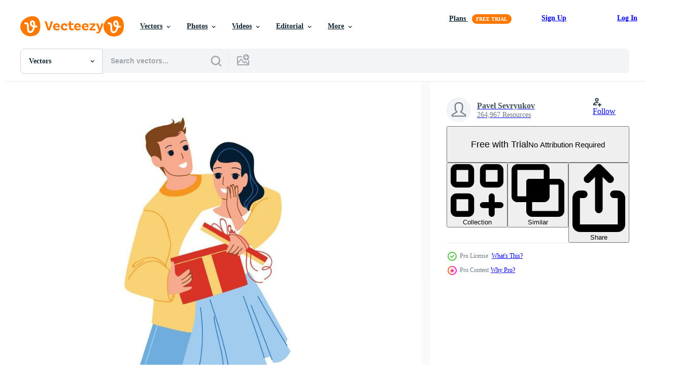

--- FILE ---
content_type: text/html; charset=utf-8
request_url: https://www.vecteezy.com/resources/8158681/show_related_grids_async_content
body_size: 17939
content:
<turbo-frame id="show-related-resources">

  <div data-conversions-category="Related Vectors" class="">
    <h2 class="ez-resource-related__header">
      Related Vectors
    </h2>

    <ul class="ez-resource-grid ez-resource-grid--main-grid  is-hidden" id="false" data-controller="grid contributor-info" data-grid-track-truncation-value="false" data-max-rows="50" data-row-height="240" data-instant-grid="false" data-truncate-results="false" data-testid="related-resources" data-labels="editable free" style="--editable: &#39;Editable&#39;;--free: &#39;Free&#39;;">

  <li class="ez-resource-grid__item ez-resource-thumb ez-resource-thumb--pro" data-controller="grid-item-decorator" data-position="{{position}}" data-item-id="8158681" data-pro="true" data-grid-target="gridItem" data-w="200" data-h="200" data-grid-item-decorator-free-label-value="Free" data-action="mouseenter-&gt;grid-item-decorator#hoverThumb:once" data-grid-item-decorator-item-pro-param="Pro" data-grid-item-decorator-resource-id-param="8158681" data-grid-item-decorator-content-type-param="Content-vector" data-grid-item-decorator-image-src-param="https://static.vecteezy.com/system/resources/previews/008/158/681/non_2x/boyfriend-give-gift-for-girlfriend-on-date-vector.jpg" data-grid-item-decorator-pinterest-url-param="https://www.vecteezy.com/vector-art/8158681-boyfriend-give-gift-for-girlfriend-on-date-vector" data-grid-item-decorator-seo-page-description-param="Boyfriend Give Gift For Girlfriend On Date Vector" data-grid-item-decorator-user-id-param="7240769" data-grid-item-decorator-user-display-name-param="Pavel Sevryukov" data-grid-item-decorator-uploads-path-param="/members/sevvectors740319/uploads">

  <script type="application/ld+json" id="media_schema">
  {"@context":"https://schema.org","@type":"ImageObject","name":"Boyfriend Give Gift For Girlfriend On Date Vector","uploadDate":"2022-06-12T13:36:34-05:00","thumbnailUrl":"https://static.vecteezy.com/system/resources/thumbnails/008/158/681/small_2x/boyfriend-give-gift-for-girlfriend-on-date-vector.jpg","contentUrl":"https://static.vecteezy.com/system/resources/previews/008/158/681/non_2x/boyfriend-give-gift-for-girlfriend-on-date-vector.jpg","sourceOrganization":"Vecteezy","license":"https://support.vecteezy.com/en_us/new-vecteezy-licensing-ByHivesvt","acquireLicensePage":"https://www.vecteezy.com/vector-art/8158681-boyfriend-give-gift-for-girlfriend-on-date-vector","creator":{"@type":"Person","name":"Pavel Sevryukov"},"copyrightNotice":"Pavel Sevryukov","creditText":"Vecteezy"}
</script>


<a href="/vector-art/8158681-boyfriend-give-gift-for-girlfriend-on-date-vector" class="ez-resource-thumb__link" title="Boyfriend Give Gift For Girlfriend On Date Vector" style="--height: 200; --width: 200; " data-action="click-&gt;grid#trackResourceClick mouseenter-&gt;grid#trackResourceHover" data-content-type="vector" data-controller="ez-hover-intent" data-previews-srcs="[&quot;https://static.vecteezy.com/system/resources/previews/008/158/681/non_2x/boyfriend-give-gift-for-girlfriend-on-date-vector.jpg&quot;,&quot;https://static.vecteezy.com/system/resources/previews/008/158/681/large_2x/boyfriend-give-gift-for-girlfriend-on-date-vector.jpg&quot;]" data-pro="true" data-resource-id="8158681" data-grid-item-decorator-target="link">
    <img src="https://static.vecteezy.com/system/resources/thumbnails/008/158/681/small/boyfriend-give-gift-for-girlfriend-on-date-vector.jpg" srcset="https://static.vecteezy.com/system/resources/thumbnails/008/158/681/small_2x/boyfriend-give-gift-for-girlfriend-on-date-vector.jpg 2x, https://static.vecteezy.com/system/resources/thumbnails/008/158/681/small/boyfriend-give-gift-for-girlfriend-on-date-vector.jpg 1x" class="ez-resource-thumb__img" loading="lazy" decoding="async" width="200" height="200" alt="Boyfriend Give Gift For Girlfriend On Date Vector">

</a>

  <div class="ez-resource-thumb__label-wrap"></div>
  

  <div class="ez-resource-thumb__hover-state"></div>
</li><li class="ez-resource-grid__item ez-resource-thumb ez-resource-thumb--pro" data-controller="grid-item-decorator" data-position="{{position}}" data-item-id="8013060" data-pro="true" data-grid-target="gridItem" data-w="200" data-h="200" data-grid-item-decorator-free-label-value="Free" data-action="mouseenter-&gt;grid-item-decorator#hoverThumb:once" data-grid-item-decorator-item-pro-param="Pro" data-grid-item-decorator-resource-id-param="8013060" data-grid-item-decorator-content-type-param="Content-vector" data-grid-item-decorator-image-src-param="https://static.vecteezy.com/system/resources/previews/008/013/060/non_2x/boyfriend-give-gift-for-girlfriend-on-date-vector.jpg" data-grid-item-decorator-pinterest-url-param="https://www.vecteezy.com/vector-art/8013060-boyfriend-give-gift-for-girlfriend-on-date-vector" data-grid-item-decorator-seo-page-description-param="Boyfriend Give Gift For Girlfriend On Date Vector" data-grid-item-decorator-user-id-param="7240769" data-grid-item-decorator-user-display-name-param="Pavel Sevryukov" data-grid-item-decorator-uploads-path-param="/members/sevvectors740319/uploads">

  <script type="application/ld+json" id="media_schema">
  {"@context":"https://schema.org","@type":"ImageObject","name":"Boyfriend Give Gift For Girlfriend On Date Vector","uploadDate":"2022-06-05T20:19:16-05:00","thumbnailUrl":"https://static.vecteezy.com/system/resources/thumbnails/008/013/060/small_2x/boyfriend-give-gift-for-girlfriend-on-date-vector.jpg","contentUrl":"https://static.vecteezy.com/system/resources/previews/008/013/060/non_2x/boyfriend-give-gift-for-girlfriend-on-date-vector.jpg","sourceOrganization":"Vecteezy","license":"https://support.vecteezy.com/en_us/new-vecteezy-licensing-ByHivesvt","acquireLicensePage":"https://www.vecteezy.com/vector-art/8013060-boyfriend-give-gift-for-girlfriend-on-date-vector","creator":{"@type":"Person","name":"Pavel Sevryukov"},"copyrightNotice":"Pavel Sevryukov","creditText":"Vecteezy"}
</script>


<a href="/vector-art/8013060-boyfriend-give-gift-for-girlfriend-on-date-vector" class="ez-resource-thumb__link" title="Boyfriend Give Gift For Girlfriend On Date Vector" style="--height: 200; --width: 200; " data-action="click-&gt;grid#trackResourceClick mouseenter-&gt;grid#trackResourceHover" data-content-type="vector" data-controller="ez-hover-intent" data-previews-srcs="[&quot;https://static.vecteezy.com/system/resources/previews/008/013/060/non_2x/boyfriend-give-gift-for-girlfriend-on-date-vector.jpg&quot;,&quot;https://static.vecteezy.com/system/resources/previews/008/013/060/large_2x/boyfriend-give-gift-for-girlfriend-on-date-vector.jpg&quot;]" data-pro="true" data-resource-id="8013060" data-grid-item-decorator-target="link">
    <img src="https://static.vecteezy.com/system/resources/thumbnails/008/013/060/small/boyfriend-give-gift-for-girlfriend-on-date-vector.jpg" srcset="https://static.vecteezy.com/system/resources/thumbnails/008/013/060/small_2x/boyfriend-give-gift-for-girlfriend-on-date-vector.jpg 2x, https://static.vecteezy.com/system/resources/thumbnails/008/013/060/small/boyfriend-give-gift-for-girlfriend-on-date-vector.jpg 1x" class="ez-resource-thumb__img" loading="lazy" decoding="async" width="200" height="200" alt="Boyfriend Give Gift For Girlfriend On Date Vector">

</a>

  <div class="ez-resource-thumb__label-wrap"></div>
  

  <div class="ez-resource-thumb__hover-state"></div>
</li><li class="ez-resource-grid__item ez-resource-thumb ez-resource-thumb--pro" data-controller="grid-item-decorator" data-position="{{position}}" data-item-id="19048346" data-pro="true" data-grid-target="gridItem" data-w="200" data-h="200" data-grid-item-decorator-free-label-value="Free" data-action="mouseenter-&gt;grid-item-decorator#hoverThumb:once" data-grid-item-decorator-item-pro-param="Pro" data-grid-item-decorator-resource-id-param="19048346" data-grid-item-decorator-content-type-param="Content-vector" data-grid-item-decorator-image-src-param="https://static.vecteezy.com/system/resources/previews/019/048/346/non_2x/a-guy-gives-bouquet-of-flowers-to-a-girl-romantic-couple-in-love-valentine-s-day-dating-8-march-concept-vector.jpg" data-grid-item-decorator-pinterest-url-param="https://www.vecteezy.com/vector-art/19048346-a-guy-gives-bouquet-of-flowers-to-a-girl-romantic-couple-in-love-valentine-s-day-dating-8-march-concept" data-grid-item-decorator-seo-page-description-param="A guy gives  bouquet of flowers to a girl. Romantic, couple in love, valentine&#39;s day, dating, 8 march concept." data-grid-item-decorator-user-id-param="4707853" data-grid-item-decorator-user-display-name-param="Julia Galuzinskaya" data-grid-item-decorator-avatar-src-param="https://static.vecteezy.com/system/user/avatar/4707853/medium_4vZXc3ipV50.jpg" data-grid-item-decorator-uploads-path-param="/members/julygal88450431/uploads">

  <script type="application/ld+json" id="media_schema">
  {"@context":"https://schema.org","@type":"ImageObject","name":"A guy gives bouquet of flowers to a girl. Romantic, couple in love, valentine's day, dating, 8 march concept.","uploadDate":"2023-02-06T06:48:02-06:00","thumbnailUrl":"https://static.vecteezy.com/system/resources/thumbnails/019/048/346/small_2x/a-guy-gives-bouquet-of-flowers-to-a-girl-romantic-couple-in-love-valentine-s-day-dating-8-march-concept-vector.jpg","contentUrl":"https://static.vecteezy.com/system/resources/previews/019/048/346/non_2x/a-guy-gives-bouquet-of-flowers-to-a-girl-romantic-couple-in-love-valentine-s-day-dating-8-march-concept-vector.jpg","sourceOrganization":"Vecteezy","license":"https://support.vecteezy.com/en_us/new-vecteezy-licensing-ByHivesvt","acquireLicensePage":"https://www.vecteezy.com/vector-art/19048346-a-guy-gives-bouquet-of-flowers-to-a-girl-romantic-couple-in-love-valentine-s-day-dating-8-march-concept","creator":{"@type":"Person","name":"Julia Galuzinskaya"},"copyrightNotice":"Julia Galuzinskaya","creditText":"Vecteezy"}
</script>


<a href="/vector-art/19048346-a-guy-gives-bouquet-of-flowers-to-a-girl-romantic-couple-in-love-valentine-s-day-dating-8-march-concept" class="ez-resource-thumb__link" title="A guy gives  bouquet of flowers to a girl. Romantic, couple in love, valentine&#39;s day, dating, 8 march concept." style="--height: 200; --width: 200; " data-action="click-&gt;grid#trackResourceClick mouseenter-&gt;grid#trackResourceHover" data-content-type="vector" data-controller="ez-hover-intent" data-previews-srcs="[&quot;https://static.vecteezy.com/system/resources/previews/019/048/346/non_2x/a-guy-gives-bouquet-of-flowers-to-a-girl-romantic-couple-in-love-valentine-s-day-dating-8-march-concept-vector.jpg&quot;,&quot;https://static.vecteezy.com/system/resources/previews/019/048/346/large_2x/a-guy-gives-bouquet-of-flowers-to-a-girl-romantic-couple-in-love-valentine-s-day-dating-8-march-concept-vector.jpg&quot;]" data-pro="true" data-resource-id="19048346" data-grid-item-decorator-target="link">
    <img src="https://static.vecteezy.com/system/resources/thumbnails/019/048/346/small/a-guy-gives-bouquet-of-flowers-to-a-girl-romantic-couple-in-love-valentine-s-day-dating-8-march-concept-vector.jpg" srcset="https://static.vecteezy.com/system/resources/thumbnails/019/048/346/small_2x/a-guy-gives-bouquet-of-flowers-to-a-girl-romantic-couple-in-love-valentine-s-day-dating-8-march-concept-vector.jpg 2x, https://static.vecteezy.com/system/resources/thumbnails/019/048/346/small/a-guy-gives-bouquet-of-flowers-to-a-girl-romantic-couple-in-love-valentine-s-day-dating-8-march-concept-vector.jpg 1x" class="ez-resource-thumb__img" loading="lazy" decoding="async" width="200" height="200" alt="A guy gives  bouquet of flowers to a girl. Romantic, couple in love, valentine&#39;s day, dating, 8 march concept. vector">

</a>

  <div class="ez-resource-thumb__label-wrap"></div>
  

  <div class="ez-resource-thumb__hover-state"></div>
</li><li class="ez-resource-grid__item ez-resource-thumb ez-resource-thumb--pro" data-controller="grid-item-decorator" data-position="{{position}}" data-item-id="14960005" data-pro="true" data-grid-target="gridItem" data-w="298" data-h="200" data-grid-item-decorator-free-label-value="Free" data-action="mouseenter-&gt;grid-item-decorator#hoverThumb:once" data-grid-item-decorator-item-pro-param="Pro" data-grid-item-decorator-resource-id-param="14960005" data-grid-item-decorator-content-type-param="Content-vector" data-grid-item-decorator-image-src-param="https://static.vecteezy.com/system/resources/previews/014/960/005/non_2x/gift-refusal-concept-woman-rejecting-marriage-proposal-man-offers-an-engagement-ring-but-gets-rejected-woman-gesture-rejects-wedding-proposal-relationships-breakup-friend-zone-or-broken-heart-vector.jpg" data-grid-item-decorator-pinterest-url-param="https://www.vecteezy.com/vector-art/[base64]" data-grid-item-decorator-seo-page-description-param="Gift refusal concept. Woman rejecting marriage proposal. Man offers an engagement ring but gets rejected. Woman gesture rejects wedding proposal. relationships breakup, friend zone or broken heart." data-grid-item-decorator-user-id-param="4351937" data-grid-item-decorator-user-display-name-param="sa lim" data-grid-item-decorator-avatar-src-param="https://static.vecteezy.com/system/user/avatar/4351937/medium_Mint___Gray_Dots_Photo_Happy_Birthday_Instagram_Post__1_.png" data-grid-item-decorator-uploads-path-param="/members/somethingcoolvectors/uploads">

  <script type="application/ld+json" id="media_schema">
  {"@context":"https://schema.org","@type":"ImageObject","name":"Gift refusal concept. Woman rejecting marriage proposal. Man offers an engagement ring but gets rejected. Woman gesture rejects wedding proposal. relationships breakup, friend zone or broken heart.","uploadDate":"2022-11-28T23:18:56-06:00","thumbnailUrl":"https://static.vecteezy.com/system/resources/thumbnails/014/960/005/small_2x/gift-refusal-concept-woman-rejecting-marriage-proposal-man-offers-an-engagement-ring-but-gets-rejected-woman-gesture-rejects-wedding-proposal-relationships-breakup-friend-zone-or-broken-heart-vector.jpg","contentUrl":"https://static.vecteezy.com/system/resources/previews/014/960/005/non_2x/gift-refusal-concept-woman-rejecting-marriage-proposal-man-offers-an-engagement-ring-but-gets-rejected-woman-gesture-rejects-wedding-proposal-relationships-breakup-friend-zone-or-broken-heart-vector.jpg","sourceOrganization":"Vecteezy","license":"https://support.vecteezy.com/en_us/new-vecteezy-licensing-ByHivesvt","acquireLicensePage":"https://www.vecteezy.com/vector-art/[base64]","creator":{"@type":"Person","name":"sa lim"},"copyrightNotice":"sa lim","creditText":"Vecteezy"}
</script>


<a href="/vector-art/[base64]" class="ez-resource-thumb__link" title="Gift refusal concept. Woman rejecting marriage proposal. Man offers an engagement ring but gets rejected. Woman gesture rejects wedding proposal. relationships breakup, friend zone or broken heart." style="--height: 200; --width: 298; " data-action="click-&gt;grid#trackResourceClick mouseenter-&gt;grid#trackResourceHover" data-content-type="vector" data-controller="ez-hover-intent" data-previews-srcs="[&quot;https://static.vecteezy.com/system/resources/previews/014/960/005/non_2x/gift-refusal-concept-woman-rejecting-marriage-proposal-man-offers-an-engagement-ring-but-gets-rejected-woman-gesture-rejects-wedding-proposal-relationships-breakup-friend-zone-or-broken-heart-vector.jpg&quot;,&quot;https://static.vecteezy.com/system/resources/previews/014/960/005/large_2x/gift-refusal-concept-woman-rejecting-marriage-proposal-man-offers-an-engagement-ring-but-gets-rejected-woman-gesture-rejects-wedding-proposal-relationships-breakup-friend-zone-or-broken-heart-vector.jpg&quot;]" data-pro="true" data-resource-id="14960005" data-grid-item-decorator-target="link">
    <img src="https://static.vecteezy.com/system/resources/thumbnails/014/960/005/small/gift-refusal-concept-woman-rejecting-marriage-proposal-man-offers-an-engagement-ring-but-gets-rejected-woman-gesture-rejects-wedding-proposal-relationships-breakup-friend-zone-or-broken-heart-vector.jpg" srcset="https://static.vecteezy.com/system/resources/thumbnails/014/960/005/small_2x/gift-refusal-concept-woman-rejecting-marriage-proposal-man-offers-an-engagement-ring-but-gets-rejected-woman-gesture-rejects-wedding-proposal-relationships-breakup-friend-zone-or-broken-heart-vector.jpg 2x, https://static.vecteezy.com/system/resources/thumbnails/014/960/005/small/gift-refusal-concept-woman-rejecting-marriage-proposal-man-offers-an-engagement-ring-but-gets-rejected-woman-gesture-rejects-wedding-proposal-relationships-breakup-friend-zone-or-broken-heart-vector.jpg 1x" class="ez-resource-thumb__img" loading="lazy" decoding="async" width="298" height="200" alt="Gift refusal concept. Woman rejecting marriage proposal. Man offers an engagement ring but gets rejected. Woman gesture rejects wedding proposal. relationships breakup, friend zone or broken heart. vector">

</a>

  <div class="ez-resource-thumb__label-wrap"></div>
  

  <div class="ez-resource-thumb__hover-state"></div>
</li><li class="ez-resource-grid__item ez-resource-thumb ez-resource-thumb--pro" data-controller="grid-item-decorator" data-position="{{position}}" data-item-id="47397892" data-pro="true" data-grid-target="gridItem" data-w="200" data-h="200" data-grid-item-decorator-free-label-value="Free" data-action="mouseenter-&gt;grid-item-decorator#hoverThumb:once" data-grid-item-decorator-item-pro-param="Pro" data-grid-item-decorator-resource-id-param="47397892" data-grid-item-decorator-content-type-param="Content-vector" data-grid-item-decorator-image-src-param="https://static.vecteezy.com/system/resources/previews/047/397/892/non_2x/will-you-marry-me-with-a-wedding-ring-in-his-hands-vector.jpg" data-grid-item-decorator-pinterest-url-param="https://www.vecteezy.com/vector-art/47397892-will-you-marry-me-with-a-wedding-ring-in-his-hands" data-grid-item-decorator-seo-page-description-param="Will you marry me with a wedding ring in his hands." data-grid-item-decorator-user-id-param="6020314" data-grid-item-decorator-user-display-name-param="Lio putra" data-grid-item-decorator-avatar-src-param="https://static.vecteezy.com/system/user/avatar/6020314/medium_AVATAR_PROFILE.jpg" data-grid-item-decorator-uploads-path-param="/members/lioputrahard729797/uploads">

  <script type="application/ld+json" id="media_schema">
  {"@context":"https://schema.org","@type":"ImageObject","name":"Will you marry me with a wedding ring in his hands.","uploadDate":"2024-07-07T21:25:45-05:00","thumbnailUrl":"https://static.vecteezy.com/system/resources/thumbnails/047/397/892/small_2x/will-you-marry-me-with-a-wedding-ring-in-his-hands-vector.jpg","contentUrl":"https://static.vecteezy.com/system/resources/previews/047/397/892/non_2x/will-you-marry-me-with-a-wedding-ring-in-his-hands-vector.jpg","sourceOrganization":"Vecteezy","license":"https://support.vecteezy.com/en_us/new-vecteezy-licensing-ByHivesvt","acquireLicensePage":"https://www.vecteezy.com/vector-art/47397892-will-you-marry-me-with-a-wedding-ring-in-his-hands","creator":{"@type":"Person","name":"Lio putra"},"copyrightNotice":"Lio putra","creditText":"Vecteezy"}
</script>


<a href="/vector-art/47397892-will-you-marry-me-with-a-wedding-ring-in-his-hands" class="ez-resource-thumb__link" title="Will you marry me with a wedding ring in his hands." style="--height: 200; --width: 200; " data-action="click-&gt;grid#trackResourceClick mouseenter-&gt;grid#trackResourceHover" data-content-type="vector" data-controller="ez-hover-intent" data-previews-srcs="[&quot;https://static.vecteezy.com/system/resources/previews/047/397/892/non_2x/will-you-marry-me-with-a-wedding-ring-in-his-hands-vector.jpg&quot;,&quot;https://static.vecteezy.com/system/resources/previews/047/397/892/large_2x/will-you-marry-me-with-a-wedding-ring-in-his-hands-vector.jpg&quot;]" data-pro="true" data-resource-id="47397892" data-grid-item-decorator-target="link">
    <img src="https://static.vecteezy.com/system/resources/thumbnails/047/397/892/small/will-you-marry-me-with-a-wedding-ring-in-his-hands-vector.jpg" srcset="https://static.vecteezy.com/system/resources/thumbnails/047/397/892/small_2x/will-you-marry-me-with-a-wedding-ring-in-his-hands-vector.jpg 2x, https://static.vecteezy.com/system/resources/thumbnails/047/397/892/small/will-you-marry-me-with-a-wedding-ring-in-his-hands-vector.jpg 1x" class="ez-resource-thumb__img" loading="lazy" decoding="async" width="200" height="200" alt="Will you marry me with a wedding ring in his hands. vector">

</a>

  <div class="ez-resource-thumb__label-wrap"></div>
  

  <div class="ez-resource-thumb__hover-state"></div>
</li><li class="ez-resource-grid__item ez-resource-thumb ez-resource-thumb--pro" data-controller="grid-item-decorator" data-position="{{position}}" data-item-id="46448350" data-pro="true" data-grid-target="gridItem" data-w="300" data-h="200" data-grid-item-decorator-free-label-value="Free" data-action="mouseenter-&gt;grid-item-decorator#hoverThumb:once" data-grid-item-decorator-item-pro-param="Pro" data-grid-item-decorator-resource-id-param="46448350" data-grid-item-decorator-content-type-param="Content-vector" data-grid-item-decorator-image-src-param="https://static.vecteezy.com/system/resources/previews/046/448/350/non_2x/romantic-man-with-bouquet-closes-girlfriend-eyes-wanting-to-make-surprise-and-give-favorite-flowers-vector.jpg" data-grid-item-decorator-pinterest-url-param="https://www.vecteezy.com/vector-art/46448350-romantic-man-with-bouquet-closes-girlfriend-eyes-wanting-to-make-surprise-and-give-favorite-flowers" data-grid-item-decorator-seo-page-description-param="Romantic man with bouquet closes girlfriend eyes, wanting to make surprise and give favorite flowers" data-grid-item-decorator-user-id-param="4392807" data-grid-item-decorator-user-display-name-param="Elada Vasilyeva" data-grid-item-decorator-uploads-path-param="/members/drawlab19-com907402/uploads">

  <script type="application/ld+json" id="media_schema">
  {"@context":"https://schema.org","@type":"ImageObject","name":"Romantic man with bouquet closes girlfriend eyes, wanting to make surprise and give favorite flowers","uploadDate":"2024-06-12T20:23:46-05:00","thumbnailUrl":"https://static.vecteezy.com/system/resources/thumbnails/046/448/350/small_2x/romantic-man-with-bouquet-closes-girlfriend-eyes-wanting-to-make-surprise-and-give-favorite-flowers-vector.jpg","contentUrl":"https://static.vecteezy.com/system/resources/previews/046/448/350/non_2x/romantic-man-with-bouquet-closes-girlfriend-eyes-wanting-to-make-surprise-and-give-favorite-flowers-vector.jpg","sourceOrganization":"Vecteezy","license":"https://support.vecteezy.com/en_us/new-vecteezy-licensing-ByHivesvt","acquireLicensePage":"https://www.vecteezy.com/vector-art/46448350-romantic-man-with-bouquet-closes-girlfriend-eyes-wanting-to-make-surprise-and-give-favorite-flowers","creator":{"@type":"Person","name":"Elada Vasilyeva"},"copyrightNotice":"Elada Vasilyeva","creditText":"Vecteezy"}
</script>


<a href="/vector-art/46448350-romantic-man-with-bouquet-closes-girlfriend-eyes-wanting-to-make-surprise-and-give-favorite-flowers" class="ez-resource-thumb__link" title="Romantic man with bouquet closes girlfriend eyes, wanting to make surprise and give favorite flowers" style="--height: 200; --width: 300; " data-action="click-&gt;grid#trackResourceClick mouseenter-&gt;grid#trackResourceHover" data-content-type="vector" data-controller="ez-hover-intent" data-previews-srcs="[&quot;https://static.vecteezy.com/system/resources/previews/046/448/350/non_2x/romantic-man-with-bouquet-closes-girlfriend-eyes-wanting-to-make-surprise-and-give-favorite-flowers-vector.jpg&quot;,&quot;https://static.vecteezy.com/system/resources/previews/046/448/350/large_2x/romantic-man-with-bouquet-closes-girlfriend-eyes-wanting-to-make-surprise-and-give-favorite-flowers-vector.jpg&quot;]" data-pro="true" data-resource-id="46448350" data-grid-item-decorator-target="link">
    <img src="https://static.vecteezy.com/system/resources/thumbnails/046/448/350/small/romantic-man-with-bouquet-closes-girlfriend-eyes-wanting-to-make-surprise-and-give-favorite-flowers-vector.jpg" srcset="https://static.vecteezy.com/system/resources/thumbnails/046/448/350/small_2x/romantic-man-with-bouquet-closes-girlfriend-eyes-wanting-to-make-surprise-and-give-favorite-flowers-vector.jpg 2x, https://static.vecteezy.com/system/resources/thumbnails/046/448/350/small/romantic-man-with-bouquet-closes-girlfriend-eyes-wanting-to-make-surprise-and-give-favorite-flowers-vector.jpg 1x" class="ez-resource-thumb__img" loading="lazy" decoding="async" width="300" height="200" alt="Romantic man with bouquet closes girlfriend eyes, wanting to make surprise and give favorite flowers vector">

</a>

  <div class="ez-resource-thumb__label-wrap"></div>
  

  <div class="ez-resource-thumb__hover-state"></div>
</li><li class="ez-resource-grid__item ez-resource-thumb ez-resource-thumb--pro" data-controller="grid-item-decorator" data-position="{{position}}" data-item-id="22539290" data-pro="true" data-grid-target="gridItem" data-w="200" data-h="200" data-grid-item-decorator-free-label-value="Free" data-action="mouseenter-&gt;grid-item-decorator#hoverThumb:once" data-grid-item-decorator-item-pro-param="Pro" data-grid-item-decorator-resource-id-param="22539290" data-grid-item-decorator-content-type-param="Content-vector" data-grid-item-decorator-image-src-param="https://static.vecteezy.com/system/resources/previews/022/539/290/non_2x/man-give-flowers-congratulate-happy-black-woman-lover-for-valentine-day-loving-boy-greeting-girl-make-surprise-with-floral-bouquet-dating-couple-relationships-concept-vector.jpg" data-grid-item-decorator-pinterest-url-param="https://www.vecteezy.com/vector-art/22539290-man-give-flowers-congratulate-happy-black-woman-lover-for-valentine-day-loving-boy-greeting-girl-make-surprise-with-floral-bouquet-dating-couple-relationships-concept" data-grid-item-decorator-seo-page-description-param="Man give flowers congratulate happy black woman lover for Valentine day. Loving boy greeting girl make surprise with floral bouquet. Dating, couple relationships concept" data-grid-item-decorator-user-id-param="6020314" data-grid-item-decorator-user-display-name-param="Lio putra" data-grid-item-decorator-avatar-src-param="https://static.vecteezy.com/system/user/avatar/6020314/medium_AVATAR_PROFILE.jpg" data-grid-item-decorator-uploads-path-param="/members/lioputrahard729797/uploads">

  <script type="application/ld+json" id="media_schema">
  {"@context":"https://schema.org","@type":"ImageObject","name":"Man give flowers congratulate happy black woman lover for Valentine day. Loving boy greeting girl make surprise with floral bouquet. Dating, couple relationships concept","uploadDate":"2023-04-08T06:38:31-05:00","thumbnailUrl":"https://static.vecteezy.com/system/resources/thumbnails/022/539/290/small_2x/man-give-flowers-congratulate-happy-black-woman-lover-for-valentine-day-loving-boy-greeting-girl-make-surprise-with-floral-bouquet-dating-couple-relationships-concept-vector.jpg","contentUrl":"https://static.vecteezy.com/system/resources/previews/022/539/290/non_2x/man-give-flowers-congratulate-happy-black-woman-lover-for-valentine-day-loving-boy-greeting-girl-make-surprise-with-floral-bouquet-dating-couple-relationships-concept-vector.jpg","sourceOrganization":"Vecteezy","license":"https://support.vecteezy.com/en_us/new-vecteezy-licensing-ByHivesvt","acquireLicensePage":"https://www.vecteezy.com/vector-art/22539290-man-give-flowers-congratulate-happy-black-woman-lover-for-valentine-day-loving-boy-greeting-girl-make-surprise-with-floral-bouquet-dating-couple-relationships-concept","creator":{"@type":"Person","name":"Lio putra"},"copyrightNotice":"Lio putra","creditText":"Vecteezy"}
</script>


<a href="/vector-art/22539290-man-give-flowers-congratulate-happy-black-woman-lover-for-valentine-day-loving-boy-greeting-girl-make-surprise-with-floral-bouquet-dating-couple-relationships-concept" class="ez-resource-thumb__link" title="Man give flowers congratulate happy black woman lover for Valentine day. Loving boy greeting girl make surprise with floral bouquet. Dating, couple relationships concept" style="--height: 200; --width: 200; " data-action="click-&gt;grid#trackResourceClick mouseenter-&gt;grid#trackResourceHover" data-content-type="vector" data-controller="ez-hover-intent" data-previews-srcs="[&quot;https://static.vecteezy.com/system/resources/previews/022/539/290/non_2x/man-give-flowers-congratulate-happy-black-woman-lover-for-valentine-day-loving-boy-greeting-girl-make-surprise-with-floral-bouquet-dating-couple-relationships-concept-vector.jpg&quot;,&quot;https://static.vecteezy.com/system/resources/previews/022/539/290/large_2x/man-give-flowers-congratulate-happy-black-woman-lover-for-valentine-day-loving-boy-greeting-girl-make-surprise-with-floral-bouquet-dating-couple-relationships-concept-vector.jpg&quot;]" data-pro="true" data-resource-id="22539290" data-grid-item-decorator-target="link">
    <img src="https://static.vecteezy.com/system/resources/thumbnails/022/539/290/small/man-give-flowers-congratulate-happy-black-woman-lover-for-valentine-day-loving-boy-greeting-girl-make-surprise-with-floral-bouquet-dating-couple-relationships-concept-vector.jpg" srcset="https://static.vecteezy.com/system/resources/thumbnails/022/539/290/small_2x/man-give-flowers-congratulate-happy-black-woman-lover-for-valentine-day-loving-boy-greeting-girl-make-surprise-with-floral-bouquet-dating-couple-relationships-concept-vector.jpg 2x, https://static.vecteezy.com/system/resources/thumbnails/022/539/290/small/man-give-flowers-congratulate-happy-black-woman-lover-for-valentine-day-loving-boy-greeting-girl-make-surprise-with-floral-bouquet-dating-couple-relationships-concept-vector.jpg 1x" class="ez-resource-thumb__img" loading="lazy" decoding="async" width="200" height="200" alt="Man give flowers congratulate happy black woman lover for Valentine day. Loving boy greeting girl make surprise with floral bouquet. Dating, couple relationships concept vector">

</a>

  <div class="ez-resource-thumb__label-wrap"></div>
  

  <div class="ez-resource-thumb__hover-state"></div>
</li><li class="ez-resource-grid__item ez-resource-thumb ez-resource-thumb--pro" data-controller="grid-item-decorator" data-position="{{position}}" data-item-id="45934817" data-pro="true" data-grid-target="gridItem" data-w="200" data-h="200" data-grid-item-decorator-free-label-value="Free" data-action="mouseenter-&gt;grid-item-decorator#hoverThumb:once" data-grid-item-decorator-item-pro-param="Pro" data-grid-item-decorator-resource-id-param="45934817" data-grid-item-decorator-content-type-param="Content-vector" data-grid-item-decorator-image-src-param="https://static.vecteezy.com/system/resources/previews/045/934/817/non_2x/will-you-marry-me-with-a-wedding-ring-in-his-hands-and-offers-her-marriage-vector.jpg" data-grid-item-decorator-pinterest-url-param="https://www.vecteezy.com/vector-art/45934817-will-you-marry-me-with-a-wedding-ring-in-his-hands-and-offers-her-marriage" data-grid-item-decorator-seo-page-description-param="Will you marry me with a wedding ring in his hands and offers her marriage." data-grid-item-decorator-user-id-param="6020314" data-grid-item-decorator-user-display-name-param="Lio putra" data-grid-item-decorator-avatar-src-param="https://static.vecteezy.com/system/user/avatar/6020314/medium_AVATAR_PROFILE.jpg" data-grid-item-decorator-uploads-path-param="/members/lioputrahard729797/uploads">

  <script type="application/ld+json" id="media_schema">
  {"@context":"https://schema.org","@type":"ImageObject","name":"Will you marry me with a wedding ring in his hands and offers her marriage.","uploadDate":"2024-06-01T11:35:04-05:00","thumbnailUrl":"https://static.vecteezy.com/system/resources/thumbnails/045/934/817/small_2x/will-you-marry-me-with-a-wedding-ring-in-his-hands-and-offers-her-marriage-vector.jpg","contentUrl":"https://static.vecteezy.com/system/resources/previews/045/934/817/non_2x/will-you-marry-me-with-a-wedding-ring-in-his-hands-and-offers-her-marriage-vector.jpg","sourceOrganization":"Vecteezy","license":"https://support.vecteezy.com/en_us/new-vecteezy-licensing-ByHivesvt","acquireLicensePage":"https://www.vecteezy.com/vector-art/45934817-will-you-marry-me-with-a-wedding-ring-in-his-hands-and-offers-her-marriage","creator":{"@type":"Person","name":"Lio putra"},"copyrightNotice":"Lio putra","creditText":"Vecteezy"}
</script>


<a href="/vector-art/45934817-will-you-marry-me-with-a-wedding-ring-in-his-hands-and-offers-her-marriage" class="ez-resource-thumb__link" title="Will you marry me with a wedding ring in his hands and offers her marriage." style="--height: 200; --width: 200; " data-action="click-&gt;grid#trackResourceClick mouseenter-&gt;grid#trackResourceHover" data-content-type="vector" data-controller="ez-hover-intent" data-previews-srcs="[&quot;https://static.vecteezy.com/system/resources/previews/045/934/817/non_2x/will-you-marry-me-with-a-wedding-ring-in-his-hands-and-offers-her-marriage-vector.jpg&quot;,&quot;https://static.vecteezy.com/system/resources/previews/045/934/817/large_2x/will-you-marry-me-with-a-wedding-ring-in-his-hands-and-offers-her-marriage-vector.jpg&quot;]" data-pro="true" data-resource-id="45934817" data-grid-item-decorator-target="link">
    <img src="https://static.vecteezy.com/system/resources/thumbnails/045/934/817/small/will-you-marry-me-with-a-wedding-ring-in-his-hands-and-offers-her-marriage-vector.jpg" srcset="https://static.vecteezy.com/system/resources/thumbnails/045/934/817/small_2x/will-you-marry-me-with-a-wedding-ring-in-his-hands-and-offers-her-marriage-vector.jpg 2x, https://static.vecteezy.com/system/resources/thumbnails/045/934/817/small/will-you-marry-me-with-a-wedding-ring-in-his-hands-and-offers-her-marriage-vector.jpg 1x" class="ez-resource-thumb__img" loading="lazy" decoding="async" width="200" height="200" alt="Will you marry me with a wedding ring in his hands and offers her marriage. vector">

</a>

  <div class="ez-resource-thumb__label-wrap"></div>
  

  <div class="ez-resource-thumb__hover-state"></div>
</li><li class="ez-resource-grid__item ez-resource-thumb ez-resource-thumb--pro" data-controller="grid-item-decorator" data-position="{{position}}" data-item-id="20840843" data-pro="true" data-grid-target="gridItem" data-w="300" data-h="200" data-grid-item-decorator-free-label-value="Free" data-action="mouseenter-&gt;grid-item-decorator#hoverThumb:once" data-grid-item-decorator-item-pro-param="Pro" data-grid-item-decorator-resource-id-param="20840843" data-grid-item-decorator-content-type-param="Content-vector" data-grid-item-decorator-image-src-param="https://static.vecteezy.com/system/resources/previews/020/840/843/non_2x/man-give-flowers-congratulate-happy-woman-lover-for-valentine-day-loving-boy-greeting-girl-make-surprise-with-floral-bouquet-dating-couple-relationships-concept-flat-illustration-vector.jpg" data-grid-item-decorator-pinterest-url-param="https://www.vecteezy.com/vector-art/20840843-man-give-flowers-congratulate-happy-woman-lover-for-valentine-day-loving-boy-greeting-girl-make-surprise-with-floral-bouquet-dating-couple-relationships-concept-flat-vector-illustration" data-grid-item-decorator-seo-page-description-param="Man give flowers congratulate happy woman lover for Valentine day. Loving boy greeting girl make surprise with floral bouquet. Dating, couple relationships concept. Flat vector illustration." data-grid-item-decorator-user-id-param="4392807" data-grid-item-decorator-user-display-name-param="Elada Vasilyeva" data-grid-item-decorator-uploads-path-param="/members/drawlab19-com907402/uploads">

  <script type="application/ld+json" id="media_schema">
  {"@context":"https://schema.org","@type":"ImageObject","name":"Man give flowers congratulate happy woman lover for Valentine day. Loving boy greeting girl make surprise with floral bouquet. Dating, couple relationships concept. Flat vector illustration.","uploadDate":"2023-03-07T02:16:20-06:00","thumbnailUrl":"https://static.vecteezy.com/system/resources/thumbnails/020/840/843/small_2x/man-give-flowers-congratulate-happy-woman-lover-for-valentine-day-loving-boy-greeting-girl-make-surprise-with-floral-bouquet-dating-couple-relationships-concept-flat-illustration-vector.jpg","contentUrl":"https://static.vecteezy.com/system/resources/previews/020/840/843/non_2x/man-give-flowers-congratulate-happy-woman-lover-for-valentine-day-loving-boy-greeting-girl-make-surprise-with-floral-bouquet-dating-couple-relationships-concept-flat-illustration-vector.jpg","sourceOrganization":"Vecteezy","license":"https://support.vecteezy.com/en_us/new-vecteezy-licensing-ByHivesvt","acquireLicensePage":"https://www.vecteezy.com/vector-art/20840843-man-give-flowers-congratulate-happy-woman-lover-for-valentine-day-loving-boy-greeting-girl-make-surprise-with-floral-bouquet-dating-couple-relationships-concept-flat-vector-illustration","creator":{"@type":"Person","name":"Elada Vasilyeva"},"copyrightNotice":"Elada Vasilyeva","creditText":"Vecteezy"}
</script>


<a href="/vector-art/20840843-man-give-flowers-congratulate-happy-woman-lover-for-valentine-day-loving-boy-greeting-girl-make-surprise-with-floral-bouquet-dating-couple-relationships-concept-flat-vector-illustration" class="ez-resource-thumb__link" title="Man give flowers congratulate happy woman lover for Valentine day. Loving boy greeting girl make surprise with floral bouquet. Dating, couple relationships concept. Flat vector illustration." style="--height: 200; --width: 300; " data-action="click-&gt;grid#trackResourceClick mouseenter-&gt;grid#trackResourceHover" data-content-type="vector" data-controller="ez-hover-intent" data-previews-srcs="[&quot;https://static.vecteezy.com/system/resources/previews/020/840/843/non_2x/man-give-flowers-congratulate-happy-woman-lover-for-valentine-day-loving-boy-greeting-girl-make-surprise-with-floral-bouquet-dating-couple-relationships-concept-flat-illustration-vector.jpg&quot;,&quot;https://static.vecteezy.com/system/resources/previews/020/840/843/large_2x/man-give-flowers-congratulate-happy-woman-lover-for-valentine-day-loving-boy-greeting-girl-make-surprise-with-floral-bouquet-dating-couple-relationships-concept-flat-illustration-vector.jpg&quot;]" data-pro="true" data-resource-id="20840843" data-grid-item-decorator-target="link">
    <img src="https://static.vecteezy.com/system/resources/thumbnails/020/840/843/small/man-give-flowers-congratulate-happy-woman-lover-for-valentine-day-loving-boy-greeting-girl-make-surprise-with-floral-bouquet-dating-couple-relationships-concept-flat-illustration-vector.jpg" srcset="https://static.vecteezy.com/system/resources/thumbnails/020/840/843/small_2x/man-give-flowers-congratulate-happy-woman-lover-for-valentine-day-loving-boy-greeting-girl-make-surprise-with-floral-bouquet-dating-couple-relationships-concept-flat-illustration-vector.jpg 2x, https://static.vecteezy.com/system/resources/thumbnails/020/840/843/small/man-give-flowers-congratulate-happy-woman-lover-for-valentine-day-loving-boy-greeting-girl-make-surprise-with-floral-bouquet-dating-couple-relationships-concept-flat-illustration-vector.jpg 1x" class="ez-resource-thumb__img" loading="lazy" decoding="async" width="300" height="200" alt="Man give flowers congratulate happy woman lover for Valentine day. Loving boy greeting girl make surprise with floral bouquet. Dating, couple relationships concept. Flat vector illustration.">

</a>

  <div class="ez-resource-thumb__label-wrap"></div>
  

  <div class="ez-resource-thumb__hover-state"></div>
</li><li class="ez-resource-grid__item ez-resource-thumb ez-resource-thumb--pro" data-controller="grid-item-decorator" data-position="{{position}}" data-item-id="23470151" data-pro="true" data-grid-target="gridItem" data-w="300" data-h="200" data-grid-item-decorator-free-label-value="Free" data-action="mouseenter-&gt;grid-item-decorator#hoverThumb:once" data-grid-item-decorator-item-pro-param="Pro" data-grid-item-decorator-resource-id-param="23470151" data-grid-item-decorator-content-type-param="Content-vector" data-grid-item-decorator-image-src-param="https://static.vecteezy.com/system/resources/previews/023/470/151/non_2x/continuous-one-line-drawing-man-gives-flowers-to-woman-young-man-giving-to-woman-bouquet-of-flowers-for-propose-happy-romantic-couple-in-love-single-line-draw-design-graphic-illustration-vector.jpg" data-grid-item-decorator-pinterest-url-param="https://www.vecteezy.com/vector-art/[base64]" data-grid-item-decorator-seo-page-description-param="Continuous one line drawing man gives flowers to woman. Young man giving to woman bouquet of flowers for propose. Happy romantic couple in love. Single line draw design vector graphic illustration" data-grid-item-decorator-user-id-param="4463187" data-grid-item-decorator-user-display-name-param="SimpleLine " data-grid-item-decorator-avatar-src-param="https://static.vecteezy.com/system/user/avatar/4463187/medium_Simple_Line.jpg" data-grid-item-decorator-uploads-path-param="/members/simpleline/uploads">

  <script type="application/ld+json" id="media_schema">
  {"@context":"https://schema.org","@type":"ImageObject","name":"Continuous one line drawing man gives flowers to woman. Young man giving to woman bouquet of flowers for propose. Happy romantic couple in love. Single line draw design vector graphic illustration","uploadDate":"2023-05-08T17:59:06-05:00","thumbnailUrl":"https://static.vecteezy.com/system/resources/thumbnails/023/470/151/small_2x/continuous-one-line-drawing-man-gives-flowers-to-woman-young-man-giving-to-woman-bouquet-of-flowers-for-propose-happy-romantic-couple-in-love-single-line-draw-design-graphic-illustration-vector.jpg","contentUrl":"https://static.vecteezy.com/system/resources/previews/023/470/151/non_2x/continuous-one-line-drawing-man-gives-flowers-to-woman-young-man-giving-to-woman-bouquet-of-flowers-for-propose-happy-romantic-couple-in-love-single-line-draw-design-graphic-illustration-vector.jpg","sourceOrganization":"Vecteezy","license":"https://support.vecteezy.com/en_us/new-vecteezy-licensing-ByHivesvt","acquireLicensePage":"https://www.vecteezy.com/vector-art/[base64]","creator":{"@type":"Person","name":"SimpleLine "},"copyrightNotice":"SimpleLine ","creditText":"Vecteezy"}
</script>


<a href="/vector-art/[base64]" class="ez-resource-thumb__link" title="Continuous one line drawing man gives flowers to woman. Young man giving to woman bouquet of flowers for propose. Happy romantic couple in love. Single line draw design vector graphic illustration" style="--height: 200; --width: 300; " data-action="click-&gt;grid#trackResourceClick mouseenter-&gt;grid#trackResourceHover" data-content-type="vector" data-controller="ez-hover-intent" data-previews-srcs="[&quot;https://static.vecteezy.com/system/resources/previews/023/470/151/non_2x/continuous-one-line-drawing-man-gives-flowers-to-woman-young-man-giving-to-woman-bouquet-of-flowers-for-propose-happy-romantic-couple-in-love-single-line-draw-design-graphic-illustration-vector.jpg&quot;,&quot;https://static.vecteezy.com/system/resources/previews/023/470/151/large_2x/continuous-one-line-drawing-man-gives-flowers-to-woman-young-man-giving-to-woman-bouquet-of-flowers-for-propose-happy-romantic-couple-in-love-single-line-draw-design-graphic-illustration-vector.jpg&quot;]" data-pro="true" data-resource-id="23470151" data-grid-item-decorator-target="link">
    <img src="https://static.vecteezy.com/system/resources/thumbnails/023/470/151/small/continuous-one-line-drawing-man-gives-flowers-to-woman-young-man-giving-to-woman-bouquet-of-flowers-for-propose-happy-romantic-couple-in-love-single-line-draw-design-graphic-illustration-vector.jpg" srcset="https://static.vecteezy.com/system/resources/thumbnails/023/470/151/small_2x/continuous-one-line-drawing-man-gives-flowers-to-woman-young-man-giving-to-woman-bouquet-of-flowers-for-propose-happy-romantic-couple-in-love-single-line-draw-design-graphic-illustration-vector.jpg 2x, https://static.vecteezy.com/system/resources/thumbnails/023/470/151/small/continuous-one-line-drawing-man-gives-flowers-to-woman-young-man-giving-to-woman-bouquet-of-flowers-for-propose-happy-romantic-couple-in-love-single-line-draw-design-graphic-illustration-vector.jpg 1x" class="ez-resource-thumb__img" loading="lazy" decoding="async" width="300" height="200" alt="Continuous one line drawing man gives flowers to woman. Young man giving to woman bouquet of flowers for propose. Happy romantic couple in love. Single line draw design vector graphic illustration">

</a>

  <div class="ez-resource-thumb__label-wrap"></div>
  

  <div class="ez-resource-thumb__hover-state"></div>
</li><li class="ez-resource-grid__item ez-resource-thumb ez-resource-thumb--pro" data-controller="grid-item-decorator" data-position="{{position}}" data-item-id="8991136" data-pro="true" data-grid-target="gridItem" data-w="300" data-h="200" data-grid-item-decorator-free-label-value="Free" data-action="mouseenter-&gt;grid-item-decorator#hoverThumb:once" data-grid-item-decorator-item-pro-param="Pro" data-grid-item-decorator-resource-id-param="8991136" data-grid-item-decorator-content-type-param="Content-vector" data-grid-item-decorator-image-src-param="https://static.vecteezy.com/system/resources/previews/008/991/136/non_2x/continuous-one-line-drawing-man-gives-flowers-to-woman-young-man-giving-to-woman-bouquet-of-flowers-for-propose-happy-romantic-couple-in-love-single-line-draw-design-graphic-illustration-vector.jpg" data-grid-item-decorator-pinterest-url-param="https://www.vecteezy.com/vector-art/[base64]" data-grid-item-decorator-seo-page-description-param="Continuous one line drawing man gives flowers to woman. Young man giving to woman bouquet of flowers for propose. Happy romantic couple in love. Single line draw design vector graphic illustration" data-grid-item-decorator-user-id-param="4463187" data-grid-item-decorator-user-display-name-param="SimpleLine " data-grid-item-decorator-avatar-src-param="https://static.vecteezy.com/system/user/avatar/4463187/medium_Simple_Line.jpg" data-grid-item-decorator-uploads-path-param="/members/simpleline/uploads">

  <script type="application/ld+json" id="media_schema">
  {"@context":"https://schema.org","@type":"ImageObject","name":"Continuous one line drawing man gives flowers to woman. Young man giving to woman bouquet of flowers for propose. Happy romantic couple in love. Single line draw design vector graphic illustration","uploadDate":"2022-07-12T15:45:02-05:00","thumbnailUrl":"https://static.vecteezy.com/system/resources/thumbnails/008/991/136/small_2x/continuous-one-line-drawing-man-gives-flowers-to-woman-young-man-giving-to-woman-bouquet-of-flowers-for-propose-happy-romantic-couple-in-love-single-line-draw-design-graphic-illustration-vector.jpg","contentUrl":"https://static.vecteezy.com/system/resources/previews/008/991/136/non_2x/continuous-one-line-drawing-man-gives-flowers-to-woman-young-man-giving-to-woman-bouquet-of-flowers-for-propose-happy-romantic-couple-in-love-single-line-draw-design-graphic-illustration-vector.jpg","sourceOrganization":"Vecteezy","license":"https://support.vecteezy.com/en_us/new-vecteezy-licensing-ByHivesvt","acquireLicensePage":"https://www.vecteezy.com/vector-art/[base64]","creator":{"@type":"Person","name":"SimpleLine "},"copyrightNotice":"SimpleLine ","creditText":"Vecteezy"}
</script>


<a href="/vector-art/[base64]" class="ez-resource-thumb__link" title="Continuous one line drawing man gives flowers to woman. Young man giving to woman bouquet of flowers for propose. Happy romantic couple in love. Single line draw design vector graphic illustration" style="--height: 200; --width: 300; " data-action="click-&gt;grid#trackResourceClick mouseenter-&gt;grid#trackResourceHover" data-content-type="vector" data-controller="ez-hover-intent" data-previews-srcs="[&quot;https://static.vecteezy.com/system/resources/previews/008/991/136/non_2x/continuous-one-line-drawing-man-gives-flowers-to-woman-young-man-giving-to-woman-bouquet-of-flowers-for-propose-happy-romantic-couple-in-love-single-line-draw-design-graphic-illustration-vector.jpg&quot;,&quot;https://static.vecteezy.com/system/resources/previews/008/991/136/large_2x/continuous-one-line-drawing-man-gives-flowers-to-woman-young-man-giving-to-woman-bouquet-of-flowers-for-propose-happy-romantic-couple-in-love-single-line-draw-design-graphic-illustration-vector.jpg&quot;]" data-pro="true" data-resource-id="8991136" data-grid-item-decorator-target="link">
    <img src="https://static.vecteezy.com/system/resources/thumbnails/008/991/136/small/continuous-one-line-drawing-man-gives-flowers-to-woman-young-man-giving-to-woman-bouquet-of-flowers-for-propose-happy-romantic-couple-in-love-single-line-draw-design-graphic-illustration-vector.jpg" srcset="https://static.vecteezy.com/system/resources/thumbnails/008/991/136/small_2x/continuous-one-line-drawing-man-gives-flowers-to-woman-young-man-giving-to-woman-bouquet-of-flowers-for-propose-happy-romantic-couple-in-love-single-line-draw-design-graphic-illustration-vector.jpg 2x, https://static.vecteezy.com/system/resources/thumbnails/008/991/136/small/continuous-one-line-drawing-man-gives-flowers-to-woman-young-man-giving-to-woman-bouquet-of-flowers-for-propose-happy-romantic-couple-in-love-single-line-draw-design-graphic-illustration-vector.jpg 1x" class="ez-resource-thumb__img" loading="lazy" decoding="async" width="300" height="200" alt="Continuous one line drawing man gives flowers to woman. Young man giving to woman bouquet of flowers for propose. Happy romantic couple in love. Single line draw design vector graphic illustration">

</a>

  <div class="ez-resource-thumb__label-wrap"></div>
  

  <div class="ez-resource-thumb__hover-state"></div>
</li><li class="ez-resource-grid__item ez-resource-thumb ez-resource-thumb--pro" data-controller="grid-item-decorator" data-position="{{position}}" data-item-id="46797797" data-pro="true" data-grid-target="gridItem" data-w="200" data-h="200" data-grid-item-decorator-free-label-value="Free" data-action="mouseenter-&gt;grid-item-decorator#hoverThumb:once" data-grid-item-decorator-item-pro-param="Pro" data-grid-item-decorator-resource-id-param="46797797" data-grid-item-decorator-content-type-param="Content-vector" data-grid-item-decorator-image-src-param="https://static.vecteezy.com/system/resources/previews/046/797/797/non_2x/romantic-man-holding-flowers-and-happy-woman-delighted-with-gift-bouquet-vector.jpg" data-grid-item-decorator-pinterest-url-param="https://www.vecteezy.com/vector-art/46797797-romantic-man-holding-flowers-and-happy-woman-delighted-with-gift-bouquet" data-grid-item-decorator-seo-page-description-param="Romantic man holding flowers and happy woman delighted with gift bouquet." data-grid-item-decorator-user-id-param="6020314" data-grid-item-decorator-user-display-name-param="Lio putra" data-grid-item-decorator-avatar-src-param="https://static.vecteezy.com/system/user/avatar/6020314/medium_AVATAR_PROFILE.jpg" data-grid-item-decorator-uploads-path-param="/members/lioputrahard729797/uploads">

  <script type="application/ld+json" id="media_schema">
  {"@context":"https://schema.org","@type":"ImageObject","name":"Romantic man holding flowers and happy woman delighted with gift bouquet.","uploadDate":"2024-06-23T22:59:44-05:00","thumbnailUrl":"https://static.vecteezy.com/system/resources/thumbnails/046/797/797/small_2x/romantic-man-holding-flowers-and-happy-woman-delighted-with-gift-bouquet-vector.jpg","contentUrl":"https://static.vecteezy.com/system/resources/previews/046/797/797/non_2x/romantic-man-holding-flowers-and-happy-woman-delighted-with-gift-bouquet-vector.jpg","sourceOrganization":"Vecteezy","license":"https://support.vecteezy.com/en_us/new-vecteezy-licensing-ByHivesvt","acquireLicensePage":"https://www.vecteezy.com/vector-art/46797797-romantic-man-holding-flowers-and-happy-woman-delighted-with-gift-bouquet","creator":{"@type":"Person","name":"Lio putra"},"copyrightNotice":"Lio putra","creditText":"Vecteezy"}
</script>


<a href="/vector-art/46797797-romantic-man-holding-flowers-and-happy-woman-delighted-with-gift-bouquet" class="ez-resource-thumb__link" title="Romantic man holding flowers and happy woman delighted with gift bouquet." style="--height: 200; --width: 200; " data-action="click-&gt;grid#trackResourceClick mouseenter-&gt;grid#trackResourceHover" data-content-type="vector" data-controller="ez-hover-intent" data-previews-srcs="[&quot;https://static.vecteezy.com/system/resources/previews/046/797/797/non_2x/romantic-man-holding-flowers-and-happy-woman-delighted-with-gift-bouquet-vector.jpg&quot;,&quot;https://static.vecteezy.com/system/resources/previews/046/797/797/large_2x/romantic-man-holding-flowers-and-happy-woman-delighted-with-gift-bouquet-vector.jpg&quot;]" data-pro="true" data-resource-id="46797797" data-grid-item-decorator-target="link">
    <img src="https://static.vecteezy.com/system/resources/thumbnails/046/797/797/small/romantic-man-holding-flowers-and-happy-woman-delighted-with-gift-bouquet-vector.jpg" srcset="https://static.vecteezy.com/system/resources/thumbnails/046/797/797/small_2x/romantic-man-holding-flowers-and-happy-woman-delighted-with-gift-bouquet-vector.jpg 2x, https://static.vecteezy.com/system/resources/thumbnails/046/797/797/small/romantic-man-holding-flowers-and-happy-woman-delighted-with-gift-bouquet-vector.jpg 1x" class="ez-resource-thumb__img" loading="lazy" decoding="async" width="200" height="200" alt="Romantic man holding flowers and happy woman delighted with gift bouquet. vector">

</a>

  <div class="ez-resource-thumb__label-wrap"></div>
  

  <div class="ez-resource-thumb__hover-state"></div>
</li><li class="ez-resource-grid__item ez-resource-thumb ez-resource-thumb--pro" data-controller="grid-item-decorator" data-position="{{position}}" data-item-id="19639584" data-pro="true" data-grid-target="gridItem" data-w="300" data-h="200" data-grid-item-decorator-free-label-value="Free" data-action="mouseenter-&gt;grid-item-decorator#hoverThumb:once" data-grid-item-decorator-item-pro-param="Pro" data-grid-item-decorator-resource-id-param="19639584" data-grid-item-decorator-content-type-param="Content-vector" data-grid-item-decorator-image-src-param="https://static.vecteezy.com/system/resources/previews/019/639/584/non_2x/valentines-day-celebrating-and-surprise-concept-young-smiling-couple-man-and-woman-standing-opposite-each-other-hiding-holiday-gift-boxes-over-backs-illustration-vector.jpg" data-grid-item-decorator-pinterest-url-param="https://www.vecteezy.com/vector-art/19639584-valentines-day-celebrating-and-surprise-concept-young-smiling-couple-man-and-woman-standing-opposite-each-other-hiding-holiday-gift-boxes-over-backs-vector-illustration" data-grid-item-decorator-seo-page-description-param="Valentines day celebrating and surprise concept. Young smiling couple man and woman standing opposite each other hiding holiday gift boxes over backs vector illustration" data-grid-item-decorator-user-id-param="9226689" data-grid-item-decorator-user-display-name-param="Dzianis Vasilyeu" data-grid-item-decorator-uploads-path-param="/members/logotypevector118444/uploads">

  <script type="application/ld+json" id="media_schema">
  {"@context":"https://schema.org","@type":"ImageObject","name":"Valentines day celebrating and surprise concept. Young smiling couple man and woman standing opposite each other hiding holiday gift boxes over backs vector illustration","uploadDate":"2023-02-09T21:09:19-06:00","thumbnailUrl":"https://static.vecteezy.com/system/resources/thumbnails/019/639/584/small_2x/valentines-day-celebrating-and-surprise-concept-young-smiling-couple-man-and-woman-standing-opposite-each-other-hiding-holiday-gift-boxes-over-backs-illustration-vector.jpg","contentUrl":"https://static.vecteezy.com/system/resources/previews/019/639/584/non_2x/valentines-day-celebrating-and-surprise-concept-young-smiling-couple-man-and-woman-standing-opposite-each-other-hiding-holiday-gift-boxes-over-backs-illustration-vector.jpg","sourceOrganization":"Vecteezy","license":"https://support.vecteezy.com/en_us/new-vecteezy-licensing-ByHivesvt","acquireLicensePage":"https://www.vecteezy.com/vector-art/19639584-valentines-day-celebrating-and-surprise-concept-young-smiling-couple-man-and-woman-standing-opposite-each-other-hiding-holiday-gift-boxes-over-backs-vector-illustration","creator":{"@type":"Person","name":"Dzianis Vasilyeu"},"copyrightNotice":"Dzianis Vasilyeu","creditText":"Vecteezy"}
</script>


<a href="/vector-art/19639584-valentines-day-celebrating-and-surprise-concept-young-smiling-couple-man-and-woman-standing-opposite-each-other-hiding-holiday-gift-boxes-over-backs-vector-illustration" class="ez-resource-thumb__link" title="Valentines day celebrating and surprise concept. Young smiling couple man and woman standing opposite each other hiding holiday gift boxes over backs vector illustration" style="--height: 200; --width: 300; " data-action="click-&gt;grid#trackResourceClick mouseenter-&gt;grid#trackResourceHover" data-content-type="vector" data-controller="ez-hover-intent" data-previews-srcs="[&quot;https://static.vecteezy.com/system/resources/previews/019/639/584/non_2x/valentines-day-celebrating-and-surprise-concept-young-smiling-couple-man-and-woman-standing-opposite-each-other-hiding-holiday-gift-boxes-over-backs-illustration-vector.jpg&quot;,&quot;https://static.vecteezy.com/system/resources/previews/019/639/584/large_2x/valentines-day-celebrating-and-surprise-concept-young-smiling-couple-man-and-woman-standing-opposite-each-other-hiding-holiday-gift-boxes-over-backs-illustration-vector.jpg&quot;]" data-pro="true" data-resource-id="19639584" data-grid-item-decorator-target="link">
    <img src="https://static.vecteezy.com/system/resources/thumbnails/019/639/584/small/valentines-day-celebrating-and-surprise-concept-young-smiling-couple-man-and-woman-standing-opposite-each-other-hiding-holiday-gift-boxes-over-backs-illustration-vector.jpg" srcset="https://static.vecteezy.com/system/resources/thumbnails/019/639/584/small_2x/valentines-day-celebrating-and-surprise-concept-young-smiling-couple-man-and-woman-standing-opposite-each-other-hiding-holiday-gift-boxes-over-backs-illustration-vector.jpg 2x, https://static.vecteezy.com/system/resources/thumbnails/019/639/584/small/valentines-day-celebrating-and-surprise-concept-young-smiling-couple-man-and-woman-standing-opposite-each-other-hiding-holiday-gift-boxes-over-backs-illustration-vector.jpg 1x" class="ez-resource-thumb__img" loading="lazy" decoding="async" width="300" height="200" alt="Valentines day celebrating and surprise concept. Young smiling couple man and woman standing opposite each other hiding holiday gift boxes over backs vector illustration">

</a>

  <div class="ez-resource-thumb__label-wrap"></div>
  

  <div class="ez-resource-thumb__hover-state"></div>
</li><li class="ez-resource-grid__item ez-resource-thumb ez-resource-thumb--pro" data-controller="grid-item-decorator" data-position="{{position}}" data-item-id="46479133" data-pro="true" data-grid-target="gridItem" data-w="273" data-h="200" data-grid-item-decorator-free-label-value="Free" data-action="mouseenter-&gt;grid-item-decorator#hoverThumb:once" data-grid-item-decorator-item-pro-param="Pro" data-grid-item-decorator-resource-id-param="46479133" data-grid-item-decorator-content-type-param="Content-vector" data-grid-item-decorator-image-src-param="https://static.vecteezy.com/system/resources/previews/046/479/133/non_2x/romantic-date-isolated-concept-illustration-vector.jpg" data-grid-item-decorator-pinterest-url-param="https://www.vecteezy.com/vector-art/46479133-romantic-date-isolated-concept-illustration" data-grid-item-decorator-seo-page-description-param="Romantic date isolated concept illustration." data-grid-item-decorator-user-id-param="16556355" data-grid-item-decorator-user-display-name-param="Visual Generation" data-grid-item-decorator-avatar-src-param="https://static.vecteezy.com/system/user/avatar/16556355/medium_Vector_Juice_logo_2020-04.jpg" data-grid-item-decorator-uploads-path-param="/members/rastudio-design889713/uploads">

  <script type="application/ld+json" id="media_schema">
  {"@context":"https://schema.org","@type":"ImageObject","name":"Romantic date isolated concept illustration.","uploadDate":"2024-06-13T23:19:44-05:00","thumbnailUrl":"https://static.vecteezy.com/system/resources/thumbnails/046/479/133/small_2x/romantic-date-isolated-concept-illustration-vector.jpg","contentUrl":"https://static.vecteezy.com/system/resources/previews/046/479/133/non_2x/romantic-date-isolated-concept-illustration-vector.jpg","sourceOrganization":"Vecteezy","license":"https://support.vecteezy.com/en_us/new-vecteezy-licensing-ByHivesvt","acquireLicensePage":"https://www.vecteezy.com/vector-art/46479133-romantic-date-isolated-concept-illustration","creator":{"@type":"Person","name":"Visual Generation"},"copyrightNotice":"Visual Generation","creditText":"Vecteezy"}
</script>


<a href="/vector-art/46479133-romantic-date-isolated-concept-illustration" class="ez-resource-thumb__link" title="Romantic date isolated concept illustration." style="--height: 200; --width: 273; " data-action="click-&gt;grid#trackResourceClick mouseenter-&gt;grid#trackResourceHover" data-content-type="vector" data-controller="ez-hover-intent" data-previews-srcs="[&quot;https://static.vecteezy.com/system/resources/previews/046/479/133/non_2x/romantic-date-isolated-concept-illustration-vector.jpg&quot;,&quot;https://static.vecteezy.com/system/resources/previews/046/479/133/large_2x/romantic-date-isolated-concept-illustration-vector.jpg&quot;]" data-pro="true" data-resource-id="46479133" data-grid-item-decorator-target="link">
    <img src="https://static.vecteezy.com/system/resources/thumbnails/046/479/133/small/romantic-date-isolated-concept-illustration-vector.jpg" srcset="https://static.vecteezy.com/system/resources/thumbnails/046/479/133/small_2x/romantic-date-isolated-concept-illustration-vector.jpg 2x, https://static.vecteezy.com/system/resources/thumbnails/046/479/133/small/romantic-date-isolated-concept-illustration-vector.jpg 1x" class="ez-resource-thumb__img" loading="lazy" decoding="async" width="273" height="200" alt="Romantic date isolated concept illustration. vector">

</a>

  <div class="ez-resource-thumb__label-wrap"></div>
  

  <div class="ez-resource-thumb__hover-state"></div>
</li><li class="ez-resource-grid__item ez-resource-thumb ez-resource-thumb--pro" data-controller="grid-item-decorator" data-position="{{position}}" data-item-id="6425778" data-pro="true" data-grid-target="gridItem" data-w="200" data-h="200" data-grid-item-decorator-free-label-value="Free" data-action="mouseenter-&gt;grid-item-decorator#hoverThumb:once" data-grid-item-decorator-item-pro-param="Pro" data-grid-item-decorator-resource-id-param="6425778" data-grid-item-decorator-content-type-param="Content-vector" data-grid-item-decorator-image-src-param="https://static.vecteezy.com/system/resources/previews/006/425/778/non_2x/man-give-bouquet-flower-to-female-character-lovely-people-couple-concept-pair-amorous-day-cute-date-time-vector.jpg" data-grid-item-decorator-pinterest-url-param="https://www.vecteezy.com/vector-art/6425778-man-give-bouquet-flower-to-female-character-lovely-people-couple-concept-pair-amorous-day-cute-date-time" data-grid-item-decorator-seo-page-description-param="Man give bouquet flower to female character, lovely people couple. Concept pair amorous day, cute date time." data-grid-item-decorator-user-id-param="6678838" data-grid-item-decorator-user-display-name-param="daria.che" data-grid-item-decorator-avatar-src-param="https://static.vecteezy.com/system/user/avatar/6678838/medium_____________1.jpg" data-grid-item-decorator-uploads-path-param="/members/daria-che/uploads">

  <script type="application/ld+json" id="media_schema">
  {"@context":"https://schema.org","@type":"ImageObject","name":"Man give bouquet flower to female character, lovely people couple. Concept pair amorous day, cute date time.","uploadDate":"2022-03-09T20:34:55-06:00","thumbnailUrl":"https://static.vecteezy.com/system/resources/thumbnails/006/425/778/small_2x/man-give-bouquet-flower-to-female-character-lovely-people-couple-concept-pair-amorous-day-cute-date-time-vector.jpg","contentUrl":"https://static.vecteezy.com/system/resources/previews/006/425/778/non_2x/man-give-bouquet-flower-to-female-character-lovely-people-couple-concept-pair-amorous-day-cute-date-time-vector.jpg","sourceOrganization":"Vecteezy","license":"https://support.vecteezy.com/en_us/new-vecteezy-licensing-ByHivesvt","acquireLicensePage":"https://www.vecteezy.com/vector-art/6425778-man-give-bouquet-flower-to-female-character-lovely-people-couple-concept-pair-amorous-day-cute-date-time","creator":{"@type":"Person","name":"daria.che"},"copyrightNotice":"daria.che","creditText":"Vecteezy"}
</script>


<a href="/vector-art/6425778-man-give-bouquet-flower-to-female-character-lovely-people-couple-concept-pair-amorous-day-cute-date-time" class="ez-resource-thumb__link" title="Man give bouquet flower to female character, lovely people couple. Concept pair amorous day, cute date time." style="--height: 200; --width: 200; " data-action="click-&gt;grid#trackResourceClick mouseenter-&gt;grid#trackResourceHover" data-content-type="vector" data-controller="ez-hover-intent" data-previews-srcs="[&quot;https://static.vecteezy.com/system/resources/previews/006/425/778/non_2x/man-give-bouquet-flower-to-female-character-lovely-people-couple-concept-pair-amorous-day-cute-date-time-vector.jpg&quot;,&quot;https://static.vecteezy.com/system/resources/previews/006/425/778/large_2x/man-give-bouquet-flower-to-female-character-lovely-people-couple-concept-pair-amorous-day-cute-date-time-vector.jpg&quot;]" data-pro="true" data-resource-id="6425778" data-grid-item-decorator-target="link">
    <img src="https://static.vecteezy.com/system/resources/thumbnails/006/425/778/small/man-give-bouquet-flower-to-female-character-lovely-people-couple-concept-pair-amorous-day-cute-date-time-vector.jpg" srcset="https://static.vecteezy.com/system/resources/thumbnails/006/425/778/small_2x/man-give-bouquet-flower-to-female-character-lovely-people-couple-concept-pair-amorous-day-cute-date-time-vector.jpg 2x, https://static.vecteezy.com/system/resources/thumbnails/006/425/778/small/man-give-bouquet-flower-to-female-character-lovely-people-couple-concept-pair-amorous-day-cute-date-time-vector.jpg 1x" class="ez-resource-thumb__img" loading="lazy" decoding="async" width="200" height="200" alt="Man give bouquet flower to female character, lovely people couple. Concept pair amorous day, cute date time. vector">

</a>

  <div class="ez-resource-thumb__label-wrap"></div>
  

  <div class="ez-resource-thumb__hover-state"></div>
</li><li class="ez-resource-grid__item ez-resource-thumb ez-resource-thumb--pro" data-controller="grid-item-decorator" data-position="{{position}}" data-item-id="46419924" data-pro="true" data-grid-target="gridItem" data-w="445" data-h="200" data-grid-item-decorator-free-label-value="Free" data-action="mouseenter-&gt;grid-item-decorator#hoverThumb:once" data-grid-item-decorator-item-pro-param="Pro" data-grid-item-decorator-resource-id-param="46419924" data-grid-item-decorator-content-type-param="Content-vector" data-grid-item-decorator-image-src-param="https://static.vecteezy.com/system/resources/previews/046/419/924/non_2x/romantic-couples-happy-man-and-woman-dating-walking-hugging-couples-in-love-dating-walking-hugging-flat-illustration-set-happy-romantic-couples-vector.jpg" data-grid-item-decorator-pinterest-url-param="https://www.vecteezy.com/vector-art/46419924-romantic-couples-happy-man-and-woman-dating-walking-hugging-couples-in-love-dating-walking-hugging-flat-illustration-set-happy-romantic-couples" data-grid-item-decorator-seo-page-description-param="Romantic couples, happy man and woman dating, walking, hugging. Couples in love, dating, walking, hugging flat illustration set. Happy romantic couples" data-grid-item-decorator-user-id-param="18177829" data-grid-item-decorator-user-display-name-param="Veronika Oliinyk" data-grid-item-decorator-avatar-src-param="https://static.vecteezy.com/system/user/avatar/18177829/medium_logo.jpg" data-grid-item-decorator-uploads-path-param="/members/verollyk871756/uploads">

  <script type="application/ld+json" id="media_schema">
  {"@context":"https://schema.org","@type":"ImageObject","name":"Romantic couples, happy man and woman dating, walking, hugging. Couples in love, dating, walking, hugging flat illustration set. Happy romantic couples","uploadDate":"2024-06-11T23:07:21-05:00","thumbnailUrl":"https://static.vecteezy.com/system/resources/thumbnails/046/419/924/small_2x/romantic-couples-happy-man-and-woman-dating-walking-hugging-couples-in-love-dating-walking-hugging-flat-illustration-set-happy-romantic-couples-vector.jpg","contentUrl":"https://static.vecteezy.com/system/resources/previews/046/419/924/non_2x/romantic-couples-happy-man-and-woman-dating-walking-hugging-couples-in-love-dating-walking-hugging-flat-illustration-set-happy-romantic-couples-vector.jpg","sourceOrganization":"Vecteezy","license":"https://support.vecteezy.com/en_us/new-vecteezy-licensing-ByHivesvt","acquireLicensePage":"https://www.vecteezy.com/vector-art/46419924-romantic-couples-happy-man-and-woman-dating-walking-hugging-couples-in-love-dating-walking-hugging-flat-illustration-set-happy-romantic-couples","creator":{"@type":"Person","name":"Veronika Oliinyk"},"copyrightNotice":"Veronika Oliinyk","creditText":"Vecteezy"}
</script>


<a href="/vector-art/46419924-romantic-couples-happy-man-and-woman-dating-walking-hugging-couples-in-love-dating-walking-hugging-flat-illustration-set-happy-romantic-couples" class="ez-resource-thumb__link" title="Romantic couples, happy man and woman dating, walking, hugging. Couples in love, dating, walking, hugging flat illustration set. Happy romantic couples" style="--height: 200; --width: 445; " data-action="click-&gt;grid#trackResourceClick mouseenter-&gt;grid#trackResourceHover" data-content-type="vector" data-controller="ez-hover-intent" data-previews-srcs="[&quot;https://static.vecteezy.com/system/resources/previews/046/419/924/non_2x/romantic-couples-happy-man-and-woman-dating-walking-hugging-couples-in-love-dating-walking-hugging-flat-illustration-set-happy-romantic-couples-vector.jpg&quot;,&quot;https://static.vecteezy.com/system/resources/previews/046/419/924/large_2x/romantic-couples-happy-man-and-woman-dating-walking-hugging-couples-in-love-dating-walking-hugging-flat-illustration-set-happy-romantic-couples-vector.jpg&quot;]" data-pro="true" data-resource-id="46419924" data-grid-item-decorator-target="link">
    <img src="https://static.vecteezy.com/system/resources/thumbnails/046/419/924/small/romantic-couples-happy-man-and-woman-dating-walking-hugging-couples-in-love-dating-walking-hugging-flat-illustration-set-happy-romantic-couples-vector.jpg" srcset="https://static.vecteezy.com/system/resources/thumbnails/046/419/924/small_2x/romantic-couples-happy-man-and-woman-dating-walking-hugging-couples-in-love-dating-walking-hugging-flat-illustration-set-happy-romantic-couples-vector.jpg 2x, https://static.vecteezy.com/system/resources/thumbnails/046/419/924/small/romantic-couples-happy-man-and-woman-dating-walking-hugging-couples-in-love-dating-walking-hugging-flat-illustration-set-happy-romantic-couples-vector.jpg 1x" class="ez-resource-thumb__img" loading="lazy" decoding="async" width="445" height="200" alt="Romantic couples, happy man and woman dating, walking, hugging. Couples in love, dating, walking, hugging flat illustration set. Happy romantic couples vector">

</a>

  <div class="ez-resource-thumb__label-wrap"></div>
  

  <div class="ez-resource-thumb__hover-state"></div>
</li><li class="ez-resource-grid__item ez-resource-thumb ez-resource-thumb--pro" data-controller="grid-item-decorator" data-position="{{position}}" data-item-id="23470313" data-pro="true" data-grid-target="gridItem" data-w="300" data-h="200" data-grid-item-decorator-free-label-value="Free" data-action="mouseenter-&gt;grid-item-decorator#hoverThumb:once" data-grid-item-decorator-item-pro-param="Pro" data-grid-item-decorator-resource-id-param="23470313" data-grid-item-decorator-content-type-param="Content-vector" data-grid-item-decorator-image-src-param="https://static.vecteezy.com/system/resources/previews/023/470/313/non_2x/continuous-one-line-drawing-arabian-man-gives-flowers-to-woman-young-man-giving-to-woman-bouquet-of-flowers-for-propose-romantic-couple-in-love-single-line-draw-design-graphic-illustration-vector.jpg" data-grid-item-decorator-pinterest-url-param="https://www.vecteezy.com/vector-art/[base64]" data-grid-item-decorator-seo-page-description-param="Continuous one line drawing Arabian man gives flowers to woman. Young man giving to woman bouquet of flowers for propose. Romantic couple in love. Single line draw design vector graphic illustration" data-grid-item-decorator-user-id-param="4463187" data-grid-item-decorator-user-display-name-param="SimpleLine " data-grid-item-decorator-avatar-src-param="https://static.vecteezy.com/system/user/avatar/4463187/medium_Simple_Line.jpg" data-grid-item-decorator-uploads-path-param="/members/simpleline/uploads">

  <script type="application/ld+json" id="media_schema">
  {"@context":"https://schema.org","@type":"ImageObject","name":"Continuous one line drawing Arabian man gives flowers to woman. Young man giving to woman bouquet of flowers for propose. Romantic couple in love. Single line draw design vector graphic illustration","uploadDate":"2023-05-08T18:00:08-05:00","thumbnailUrl":"https://static.vecteezy.com/system/resources/thumbnails/023/470/313/small_2x/continuous-one-line-drawing-arabian-man-gives-flowers-to-woman-young-man-giving-to-woman-bouquet-of-flowers-for-propose-romantic-couple-in-love-single-line-draw-design-graphic-illustration-vector.jpg","contentUrl":"https://static.vecteezy.com/system/resources/previews/023/470/313/non_2x/continuous-one-line-drawing-arabian-man-gives-flowers-to-woman-young-man-giving-to-woman-bouquet-of-flowers-for-propose-romantic-couple-in-love-single-line-draw-design-graphic-illustration-vector.jpg","sourceOrganization":"Vecteezy","license":"https://support.vecteezy.com/en_us/new-vecteezy-licensing-ByHivesvt","acquireLicensePage":"https://www.vecteezy.com/vector-art/[base64]","creator":{"@type":"Person","name":"SimpleLine "},"copyrightNotice":"SimpleLine ","creditText":"Vecteezy"}
</script>


<a href="/vector-art/[base64]" class="ez-resource-thumb__link" title="Continuous one line drawing Arabian man gives flowers to woman. Young man giving to woman bouquet of flowers for propose. Romantic couple in love. Single line draw design vector graphic illustration" style="--height: 200; --width: 300; " data-action="click-&gt;grid#trackResourceClick mouseenter-&gt;grid#trackResourceHover" data-content-type="vector" data-controller="ez-hover-intent" data-previews-srcs="[&quot;https://static.vecteezy.com/system/resources/previews/023/470/313/non_2x/continuous-one-line-drawing-arabian-man-gives-flowers-to-woman-young-man-giving-to-woman-bouquet-of-flowers-for-propose-romantic-couple-in-love-single-line-draw-design-graphic-illustration-vector.jpg&quot;,&quot;https://static.vecteezy.com/system/resources/previews/023/470/313/large_2x/continuous-one-line-drawing-arabian-man-gives-flowers-to-woman-young-man-giving-to-woman-bouquet-of-flowers-for-propose-romantic-couple-in-love-single-line-draw-design-graphic-illustration-vector.jpg&quot;]" data-pro="true" data-resource-id="23470313" data-grid-item-decorator-target="link">
    <img src="https://static.vecteezy.com/system/resources/thumbnails/023/470/313/small/continuous-one-line-drawing-arabian-man-gives-flowers-to-woman-young-man-giving-to-woman-bouquet-of-flowers-for-propose-romantic-couple-in-love-single-line-draw-design-graphic-illustration-vector.jpg" srcset="https://static.vecteezy.com/system/resources/thumbnails/023/470/313/small_2x/continuous-one-line-drawing-arabian-man-gives-flowers-to-woman-young-man-giving-to-woman-bouquet-of-flowers-for-propose-romantic-couple-in-love-single-line-draw-design-graphic-illustration-vector.jpg 2x, https://static.vecteezy.com/system/resources/thumbnails/023/470/313/small/continuous-one-line-drawing-arabian-man-gives-flowers-to-woman-young-man-giving-to-woman-bouquet-of-flowers-for-propose-romantic-couple-in-love-single-line-draw-design-graphic-illustration-vector.jpg 1x" class="ez-resource-thumb__img" loading="lazy" decoding="async" width="300" height="200" alt="Continuous one line drawing Arabian man gives flowers to woman. Young man giving to woman bouquet of flowers for propose. Romantic couple in love. Single line draw design vector graphic illustration">

</a>

  <div class="ez-resource-thumb__label-wrap"></div>
  

  <div class="ez-resource-thumb__hover-state"></div>
</li><li class="ez-resource-grid__item ez-resource-thumb ez-resource-thumb--pro" data-controller="grid-item-decorator" data-position="{{position}}" data-item-id="38358421" data-pro="true" data-grid-target="gridItem" data-w="300" data-h="200" data-grid-item-decorator-free-label-value="Free" data-action="mouseenter-&gt;grid-item-decorator#hoverThumb:once" data-grid-item-decorator-item-pro-param="Pro" data-grid-item-decorator-resource-id-param="38358421" data-grid-item-decorator-content-type-param="Content-vector" data-grid-item-decorator-image-src-param="https://static.vecteezy.com/system/resources/previews/038/358/421/non_2x/romantic-man-holding-flowers-and-happy-woman-delighted-with-gift-from-boyfriend-image-vector.jpg" data-grid-item-decorator-pinterest-url-param="https://www.vecteezy.com/vector-art/38358421-romantic-man-holding-flowers-and-happy-woman-delighted-with-gift-from-boyfriend-vector-image" data-grid-item-decorator-seo-page-description-param="Romantic man holding flowers and happy woman delighted with gift from boyfriend. Vector image" data-grid-item-decorator-user-id-param="4392807" data-grid-item-decorator-user-display-name-param="Elada Vasilyeva" data-grid-item-decorator-uploads-path-param="/members/drawlab19-com907402/uploads">

  <script type="application/ld+json" id="media_schema">
  {"@context":"https://schema.org","@type":"ImageObject","name":"Romantic man holding flowers and happy woman delighted with gift from boyfriend. Vector image","uploadDate":"2024-02-08T02:35:31-06:00","thumbnailUrl":"https://static.vecteezy.com/system/resources/thumbnails/038/358/421/small_2x/romantic-man-holding-flowers-and-happy-woman-delighted-with-gift-from-boyfriend-image-vector.jpg","contentUrl":"https://static.vecteezy.com/system/resources/previews/038/358/421/non_2x/romantic-man-holding-flowers-and-happy-woman-delighted-with-gift-from-boyfriend-image-vector.jpg","sourceOrganization":"Vecteezy","license":"https://support.vecteezy.com/en_us/new-vecteezy-licensing-ByHivesvt","acquireLicensePage":"https://www.vecteezy.com/vector-art/38358421-romantic-man-holding-flowers-and-happy-woman-delighted-with-gift-from-boyfriend-vector-image","creator":{"@type":"Person","name":"Elada Vasilyeva"},"copyrightNotice":"Elada Vasilyeva","creditText":"Vecteezy"}
</script>


<a href="/vector-art/38358421-romantic-man-holding-flowers-and-happy-woman-delighted-with-gift-from-boyfriend-vector-image" class="ez-resource-thumb__link" title="Romantic man holding flowers and happy woman delighted with gift from boyfriend. Vector image" style="--height: 200; --width: 300; " data-action="click-&gt;grid#trackResourceClick mouseenter-&gt;grid#trackResourceHover" data-content-type="vector" data-controller="ez-hover-intent" data-previews-srcs="[&quot;https://static.vecteezy.com/system/resources/previews/038/358/421/non_2x/romantic-man-holding-flowers-and-happy-woman-delighted-with-gift-from-boyfriend-image-vector.jpg&quot;,&quot;https://static.vecteezy.com/system/resources/previews/038/358/421/large_2x/romantic-man-holding-flowers-and-happy-woman-delighted-with-gift-from-boyfriend-image-vector.jpg&quot;]" data-pro="true" data-resource-id="38358421" data-grid-item-decorator-target="link">
    <img src="https://static.vecteezy.com/system/resources/thumbnails/038/358/421/small/romantic-man-holding-flowers-and-happy-woman-delighted-with-gift-from-boyfriend-image-vector.jpg" srcset="https://static.vecteezy.com/system/resources/thumbnails/038/358/421/small_2x/romantic-man-holding-flowers-and-happy-woman-delighted-with-gift-from-boyfriend-image-vector.jpg 2x, https://static.vecteezy.com/system/resources/thumbnails/038/358/421/small/romantic-man-holding-flowers-and-happy-woman-delighted-with-gift-from-boyfriend-image-vector.jpg 1x" class="ez-resource-thumb__img" loading="lazy" decoding="async" width="300" height="200" alt="Romantic man holding flowers and happy woman delighted with gift from boyfriend. Vector image">

</a>

  <div class="ez-resource-thumb__label-wrap"></div>
  

  <div class="ez-resource-thumb__hover-state"></div>
</li><li class="ez-resource-grid__item ez-resource-thumb ez-resource-thumb--pro" data-controller="grid-item-decorator" data-position="{{position}}" data-item-id="8356631" data-pro="true" data-grid-target="gridItem" data-w="200" data-h="200" data-grid-item-decorator-free-label-value="Free" data-action="mouseenter-&gt;grid-item-decorator#hoverThumb:once" data-grid-item-decorator-item-pro-param="Pro" data-grid-item-decorator-resource-id-param="8356631" data-grid-item-decorator-content-type-param="Content-vector" data-grid-item-decorator-image-src-param="https://static.vecteezy.com/system/resources/previews/008/356/631/non_2x/boy-presenting-flowers-to-girl-with-love-vector.jpg" data-grid-item-decorator-pinterest-url-param="https://www.vecteezy.com/vector-art/8356631-boy-presenting-flowers-to-girl-with-love-vector" data-grid-item-decorator-seo-page-description-param="Boy Presenting Flowers To Girl With Love Vector" data-grid-item-decorator-user-id-param="7240769" data-grid-item-decorator-user-display-name-param="Pavel Sevryukov" data-grid-item-decorator-uploads-path-param="/members/sevvectors740319/uploads">

  <script type="application/ld+json" id="media_schema">
  {"@context":"https://schema.org","@type":"ImageObject","name":"Boy Presenting Flowers To Girl With Love Vector","uploadDate":"2022-06-18T20:01:24-05:00","thumbnailUrl":"https://static.vecteezy.com/system/resources/thumbnails/008/356/631/small_2x/boy-presenting-flowers-to-girl-with-love-vector.jpg","contentUrl":"https://static.vecteezy.com/system/resources/previews/008/356/631/non_2x/boy-presenting-flowers-to-girl-with-love-vector.jpg","sourceOrganization":"Vecteezy","license":"https://support.vecteezy.com/en_us/new-vecteezy-licensing-ByHivesvt","acquireLicensePage":"https://www.vecteezy.com/vector-art/8356631-boy-presenting-flowers-to-girl-with-love-vector","creator":{"@type":"Person","name":"Pavel Sevryukov"},"copyrightNotice":"Pavel Sevryukov","creditText":"Vecteezy"}
</script>


<a href="/vector-art/8356631-boy-presenting-flowers-to-girl-with-love-vector" class="ez-resource-thumb__link" title="Boy Presenting Flowers To Girl With Love Vector" style="--height: 200; --width: 200; " data-action="click-&gt;grid#trackResourceClick mouseenter-&gt;grid#trackResourceHover" data-content-type="vector" data-controller="ez-hover-intent" data-previews-srcs="[&quot;https://static.vecteezy.com/system/resources/previews/008/356/631/non_2x/boy-presenting-flowers-to-girl-with-love-vector.jpg&quot;,&quot;https://static.vecteezy.com/system/resources/previews/008/356/631/large_2x/boy-presenting-flowers-to-girl-with-love-vector.jpg&quot;]" data-pro="true" data-resource-id="8356631" data-grid-item-decorator-target="link">
    <img src="https://static.vecteezy.com/system/resources/thumbnails/008/356/631/small/boy-presenting-flowers-to-girl-with-love-vector.jpg" srcset="https://static.vecteezy.com/system/resources/thumbnails/008/356/631/small_2x/boy-presenting-flowers-to-girl-with-love-vector.jpg 2x, https://static.vecteezy.com/system/resources/thumbnails/008/356/631/small/boy-presenting-flowers-to-girl-with-love-vector.jpg 1x" class="ez-resource-thumb__img" loading="lazy" decoding="async" width="200" height="200" alt="Boy Presenting Flowers To Girl With Love Vector">

</a>

  <div class="ez-resource-thumb__label-wrap"></div>
  

  <div class="ez-resource-thumb__hover-state"></div>
</li><li class="ez-resource-grid__item ez-resource-thumb ez-resource-thumb--pro" data-controller="grid-item-decorator" data-position="{{position}}" data-item-id="25467058" data-pro="true" data-grid-target="gridItem" data-w="300" data-h="200" data-grid-item-decorator-free-label-value="Free" data-action="mouseenter-&gt;grid-item-decorator#hoverThumb:once" data-grid-item-decorator-item-pro-param="Pro" data-grid-item-decorator-resource-id-param="25467058" data-grid-item-decorator-content-type-param="Content-vector" data-grid-item-decorator-image-src-param="https://static.vecteezy.com/system/resources/previews/025/467/058/non_2x/graphic-flat-design-drawing-of-handsome-man-gives-flowers-to-pretty-woman-young-male-giving-to-female-bouquet-of-flowers-for-propose-happy-romantic-couple-in-love-cartoon-style-illustration-vector.jpg" data-grid-item-decorator-pinterest-url-param="https://www.vecteezy.com/vector-art/[base64]" data-grid-item-decorator-seo-page-description-param="Graphic flat design drawing of handsome man gives flowers to pretty woman. Young male giving to female bouquet of flowers for propose. Happy romantic couple in love. Cartoon style vector illustration" data-grid-item-decorator-user-id-param="6624591" data-grid-item-decorator-user-display-name-param="Eric Muhamad Naris" data-grid-item-decorator-avatar-src-param="https://static.vecteezy.com/system/user/avatar/6624591/medium_Continuous_line_drawing_Handshake_Part_1_-_1.jpg" data-grid-item-decorator-uploads-path-param="/members/onetime-studio/uploads">

  <script type="application/ld+json" id="media_schema">
  {"@context":"https://schema.org","@type":"ImageObject","name":"Graphic flat design drawing of handsome man gives flowers to pretty woman. Young male giving to female bouquet of flowers for propose. Happy romantic couple in love. Cartoon style vector illustration","uploadDate":"2023-07-10T08:59:15-05:00","thumbnailUrl":"https://static.vecteezy.com/system/resources/thumbnails/025/467/058/small_2x/graphic-flat-design-drawing-of-handsome-man-gives-flowers-to-pretty-woman-young-male-giving-to-female-bouquet-of-flowers-for-propose-happy-romantic-couple-in-love-cartoon-style-illustration-vector.jpg","contentUrl":"https://static.vecteezy.com/system/resources/previews/025/467/058/non_2x/graphic-flat-design-drawing-of-handsome-man-gives-flowers-to-pretty-woman-young-male-giving-to-female-bouquet-of-flowers-for-propose-happy-romantic-couple-in-love-cartoon-style-illustration-vector.jpg","sourceOrganization":"Vecteezy","license":"https://support.vecteezy.com/en_us/new-vecteezy-licensing-ByHivesvt","acquireLicensePage":"https://www.vecteezy.com/vector-art/[base64]","creator":{"@type":"Person","name":"Eric Muhamad Naris"},"copyrightNotice":"Eric Muhamad Naris","creditText":"Vecteezy"}
</script>


<a href="/vector-art/[base64]" class="ez-resource-thumb__link" title="Graphic flat design drawing of handsome man gives flowers to pretty woman. Young male giving to female bouquet of flowers for propose. Happy romantic couple in love. Cartoon style vector illustration" style="--height: 200; --width: 300; " data-action="click-&gt;grid#trackResourceClick mouseenter-&gt;grid#trackResourceHover" data-content-type="vector" data-controller="ez-hover-intent" data-previews-srcs="[&quot;https://static.vecteezy.com/system/resources/previews/025/467/058/non_2x/graphic-flat-design-drawing-of-handsome-man-gives-flowers-to-pretty-woman-young-male-giving-to-female-bouquet-of-flowers-for-propose-happy-romantic-couple-in-love-cartoon-style-illustration-vector.jpg&quot;,&quot;https://static.vecteezy.com/system/resources/previews/025/467/058/large_2x/graphic-flat-design-drawing-of-handsome-man-gives-flowers-to-pretty-woman-young-male-giving-to-female-bouquet-of-flowers-for-propose-happy-romantic-couple-in-love-cartoon-style-illustration-vector.jpg&quot;]" data-pro="true" data-resource-id="25467058" data-grid-item-decorator-target="link">
    <img src="https://static.vecteezy.com/system/resources/thumbnails/025/467/058/small/graphic-flat-design-drawing-of-handsome-man-gives-flowers-to-pretty-woman-young-male-giving-to-female-bouquet-of-flowers-for-propose-happy-romantic-couple-in-love-cartoon-style-illustration-vector.jpg" srcset="https://static.vecteezy.com/system/resources/thumbnails/025/467/058/small_2x/graphic-flat-design-drawing-of-handsome-man-gives-flowers-to-pretty-woman-young-male-giving-to-female-bouquet-of-flowers-for-propose-happy-romantic-couple-in-love-cartoon-style-illustration-vector.jpg 2x, https://static.vecteezy.com/system/resources/thumbnails/025/467/058/small/graphic-flat-design-drawing-of-handsome-man-gives-flowers-to-pretty-woman-young-male-giving-to-female-bouquet-of-flowers-for-propose-happy-romantic-couple-in-love-cartoon-style-illustration-vector.jpg 1x" class="ez-resource-thumb__img" loading="lazy" decoding="async" width="300" height="200" alt="Graphic flat design drawing of handsome man gives flowers to pretty woman. Young male giving to female bouquet of flowers for propose. Happy romantic couple in love. Cartoon style vector illustration">

</a>

  <div class="ez-resource-thumb__label-wrap"></div>
  

  <div class="ez-resource-thumb__hover-state"></div>
</li><li class="ez-resource-grid__item ez-resource-thumb ez-resource-thumb--pro" data-controller="grid-item-decorator" data-position="{{position}}" data-item-id="36249783" data-pro="true" data-grid-target="gridItem" data-w="200" data-h="200" data-grid-item-decorator-free-label-value="Free" data-action="mouseenter-&gt;grid-item-decorator#hoverThumb:once" data-grid-item-decorator-item-pro-param="Pro" data-grid-item-decorator-resource-id-param="36249783" data-grid-item-decorator-content-type-param="Content-vector" data-grid-item-decorator-image-src-param="https://static.vecteezy.com/system/resources/previews/036/249/783/non_2x/man-running-with-flowers-to-date-cartoon-illustration-isolated-on-white-background-vector.jpg" data-grid-item-decorator-pinterest-url-param="https://www.vecteezy.com/vector-art/36249783-man-running-with-flowers-to-date-cartoon-illustration-isolated-on-white-background" data-grid-item-decorator-seo-page-description-param="Man running with flowers to date. Cartoon illustration isolated on white background" data-grid-item-decorator-user-id-param="8957270" data-grid-item-decorator-user-display-name-param="Полина Тесленко" data-grid-item-decorator-avatar-src-param="https://static.vecteezy.com/system/user/avatar/8957270/medium_BRJF8261.JPG" data-grid-item-decorator-uploads-path-param="/members/polina-teslenko-87496063/uploads">

  <script type="application/ld+json" id="media_schema">
  {"@context":"https://schema.org","@type":"ImageObject","name":"Man running with flowers to date. Cartoon illustration isolated on white background","uploadDate":"2024-01-07T13:53:30-06:00","thumbnailUrl":"https://static.vecteezy.com/system/resources/thumbnails/036/249/783/small_2x/man-running-with-flowers-to-date-cartoon-illustration-isolated-on-white-background-vector.jpg","contentUrl":"https://static.vecteezy.com/system/resources/previews/036/249/783/non_2x/man-running-with-flowers-to-date-cartoon-illustration-isolated-on-white-background-vector.jpg","sourceOrganization":"Vecteezy","license":"https://support.vecteezy.com/en_us/new-vecteezy-licensing-ByHivesvt","acquireLicensePage":"https://www.vecteezy.com/vector-art/36249783-man-running-with-flowers-to-date-cartoon-illustration-isolated-on-white-background","creator":{"@type":"Person","name":"Полина Тесленко"},"copyrightNotice":"Полина Тесленко","creditText":"Vecteezy"}
</script>


<a href="/vector-art/36249783-man-running-with-flowers-to-date-cartoon-illustration-isolated-on-white-background" class="ez-resource-thumb__link" title="Man running with flowers to date. Cartoon illustration isolated on white background" style="--height: 200; --width: 200; " data-action="click-&gt;grid#trackResourceClick mouseenter-&gt;grid#trackResourceHover" data-content-type="vector" data-controller="ez-hover-intent" data-previews-srcs="[&quot;https://static.vecteezy.com/system/resources/previews/036/249/783/non_2x/man-running-with-flowers-to-date-cartoon-illustration-isolated-on-white-background-vector.jpg&quot;,&quot;https://static.vecteezy.com/system/resources/previews/036/249/783/large_2x/man-running-with-flowers-to-date-cartoon-illustration-isolated-on-white-background-vector.jpg&quot;]" data-pro="true" data-resource-id="36249783" data-grid-item-decorator-target="link">
    <img src="https://static.vecteezy.com/system/resources/thumbnails/036/249/783/small/man-running-with-flowers-to-date-cartoon-illustration-isolated-on-white-background-vector.jpg" srcset="https://static.vecteezy.com/system/resources/thumbnails/036/249/783/small_2x/man-running-with-flowers-to-date-cartoon-illustration-isolated-on-white-background-vector.jpg 2x, https://static.vecteezy.com/system/resources/thumbnails/036/249/783/small/man-running-with-flowers-to-date-cartoon-illustration-isolated-on-white-background-vector.jpg 1x" class="ez-resource-thumb__img" loading="lazy" decoding="async" width="200" height="200" alt="Man running with flowers to date. Cartoon illustration isolated on white background vector">

</a>

  <div class="ez-resource-thumb__label-wrap"></div>
  

  <div class="ez-resource-thumb__hover-state"></div>
</li><li class="ez-resource-grid__item ez-resource-thumb ez-resource-thumb--pro" data-controller="grid-item-decorator" data-position="{{position}}" data-item-id="23019826" data-pro="true" data-grid-target="gridItem" data-w="300" data-h="200" data-grid-item-decorator-free-label-value="Free" data-action="mouseenter-&gt;grid-item-decorator#hoverThumb:once" data-grid-item-decorator-item-pro-param="Pro" data-grid-item-decorator-resource-id-param="23019826" data-grid-item-decorator-content-type-param="Content-vector" data-grid-item-decorator-image-src-param="https://static.vecteezy.com/system/resources/previews/023/019/826/non_2x/romantic-man-with-bouquet-closes-girlfriend-eyes-wanting-to-make-surprise-and-give-favorite-flowers-romantic-groom-came-on-date-with-flowers-for-bride-drinking-coffee-in-cafe-or-bar-vector.jpg" data-grid-item-decorator-pinterest-url-param="https://www.vecteezy.com/vector-art/23019826-romantic-man-with-bouquet-closes-girlfriend-eyes-wanting-to-make-surprise-and-give-favorite-flowers-romantic-groom-came-on-date-with-flowers-for-bride-drinking-coffee-in-cafe-or-bar" data-grid-item-decorator-seo-page-description-param="Romantic man with bouquet closes girlfriend eyes, wanting to make surprise and give favorite flowers. Romantic groom came on date with flowers for bride drinking coffee in cafe or bar" data-grid-item-decorator-user-id-param="4392807" data-grid-item-decorator-user-display-name-param="Elada Vasilyeva" data-grid-item-decorator-uploads-path-param="/members/drawlab19-com907402/uploads">

  <script type="application/ld+json" id="media_schema">
  {"@context":"https://schema.org","@type":"ImageObject","name":"Romantic man with bouquet closes girlfriend eyes, wanting to make surprise and give favorite flowers. Romantic groom came on date with flowers for bride drinking coffee in cafe or bar","uploadDate":"2023-04-19T04:17:30-05:00","thumbnailUrl":"https://static.vecteezy.com/system/resources/thumbnails/023/019/826/small_2x/romantic-man-with-bouquet-closes-girlfriend-eyes-wanting-to-make-surprise-and-give-favorite-flowers-romantic-groom-came-on-date-with-flowers-for-bride-drinking-coffee-in-cafe-or-bar-vector.jpg","contentUrl":"https://static.vecteezy.com/system/resources/previews/023/019/826/non_2x/romantic-man-with-bouquet-closes-girlfriend-eyes-wanting-to-make-surprise-and-give-favorite-flowers-romantic-groom-came-on-date-with-flowers-for-bride-drinking-coffee-in-cafe-or-bar-vector.jpg","sourceOrganization":"Vecteezy","license":"https://support.vecteezy.com/en_us/new-vecteezy-licensing-ByHivesvt","acquireLicensePage":"https://www.vecteezy.com/vector-art/23019826-romantic-man-with-bouquet-closes-girlfriend-eyes-wanting-to-make-surprise-and-give-favorite-flowers-romantic-groom-came-on-date-with-flowers-for-bride-drinking-coffee-in-cafe-or-bar","creator":{"@type":"Person","name":"Elada Vasilyeva"},"copyrightNotice":"Elada Vasilyeva","creditText":"Vecteezy"}
</script>


<a href="/vector-art/23019826-romantic-man-with-bouquet-closes-girlfriend-eyes-wanting-to-make-surprise-and-give-favorite-flowers-romantic-groom-came-on-date-with-flowers-for-bride-drinking-coffee-in-cafe-or-bar" class="ez-resource-thumb__link" title="Romantic man with bouquet closes girlfriend eyes, wanting to make surprise and give favorite flowers. Romantic groom came on date with flowers for bride drinking coffee in cafe or bar" style="--height: 200; --width: 300; " data-action="click-&gt;grid#trackResourceClick mouseenter-&gt;grid#trackResourceHover" data-content-type="vector" data-controller="ez-hover-intent" data-previews-srcs="[&quot;https://static.vecteezy.com/system/resources/previews/023/019/826/non_2x/romantic-man-with-bouquet-closes-girlfriend-eyes-wanting-to-make-surprise-and-give-favorite-flowers-romantic-groom-came-on-date-with-flowers-for-bride-drinking-coffee-in-cafe-or-bar-vector.jpg&quot;,&quot;https://static.vecteezy.com/system/resources/previews/023/019/826/large_2x/romantic-man-with-bouquet-closes-girlfriend-eyes-wanting-to-make-surprise-and-give-favorite-flowers-romantic-groom-came-on-date-with-flowers-for-bride-drinking-coffee-in-cafe-or-bar-vector.jpg&quot;]" data-pro="true" data-resource-id="23019826" data-grid-item-decorator-target="link">
    <img src="https://static.vecteezy.com/system/resources/thumbnails/023/019/826/small/romantic-man-with-bouquet-closes-girlfriend-eyes-wanting-to-make-surprise-and-give-favorite-flowers-romantic-groom-came-on-date-with-flowers-for-bride-drinking-coffee-in-cafe-or-bar-vector.jpg" srcset="https://static.vecteezy.com/system/resources/thumbnails/023/019/826/small_2x/romantic-man-with-bouquet-closes-girlfriend-eyes-wanting-to-make-surprise-and-give-favorite-flowers-romantic-groom-came-on-date-with-flowers-for-bride-drinking-coffee-in-cafe-or-bar-vector.jpg 2x, https://static.vecteezy.com/system/resources/thumbnails/023/019/826/small/romantic-man-with-bouquet-closes-girlfriend-eyes-wanting-to-make-surprise-and-give-favorite-flowers-romantic-groom-came-on-date-with-flowers-for-bride-drinking-coffee-in-cafe-or-bar-vector.jpg 1x" class="ez-resource-thumb__img" loading="lazy" decoding="async" width="300" height="200" alt="Romantic man with bouquet closes girlfriend eyes, wanting to make surprise and give favorite flowers. Romantic groom came on date with flowers for bride drinking coffee in cafe or bar vector">

</a>

  <div class="ez-resource-thumb__label-wrap"></div>
  

  <div class="ez-resource-thumb__hover-state"></div>
</li><li class="ez-resource-grid__item ez-resource-thumb ez-resource-thumb--pro" data-controller="grid-item-decorator" data-position="{{position}}" data-item-id="36191651" data-pro="true" data-grid-target="gridItem" data-w="600" data-h="200" data-grid-item-decorator-free-label-value="Free" data-action="mouseenter-&gt;grid-item-decorator#hoverThumb:once" data-grid-item-decorator-item-pro-param="Pro" data-grid-item-decorator-resource-id-param="36191651" data-grid-item-decorator-content-type-param="Content-vector" data-grid-item-decorator-image-src-param="https://static.vecteezy.com/system/resources/previews/036/191/651/non_2x/man-giving-flowers-men-different-ages-give-bouquet-and-gift-to-women-and-kids-floral-present-birthday-or-valentines-day-flat-set-vector.jpg" data-grid-item-decorator-pinterest-url-param="https://www.vecteezy.com/vector-art/36191651-man-giving-flowers-men-different-ages-give-bouquet-and-gift-to-women-and-kids-floral-present-birthday-or-valentines-day-flat-vector-set" data-grid-item-decorator-seo-page-description-param="Man giving flowers. Men different ages give bouquet and gift to women and kids, floral present birthday or valentines day, flat vector set" data-grid-item-decorator-user-id-param="12823522" data-grid-item-decorator-user-display-name-param="Tetiana Lazunova" data-grid-item-decorator-uploads-path-param="/members/tartila-stock71065/uploads">

  <script type="application/ld+json" id="media_schema">
  {"@context":"https://schema.org","@type":"ImageObject","name":"Man giving flowers. Men different ages give bouquet and gift to women and kids, floral present birthday or valentines day, flat vector set","uploadDate":"2024-01-05T17:12:11-06:00","thumbnailUrl":"https://static.vecteezy.com/system/resources/thumbnails/036/191/651/small_2x/man-giving-flowers-men-different-ages-give-bouquet-and-gift-to-women-and-kids-floral-present-birthday-or-valentines-day-flat-set-vector.jpg","contentUrl":"https://static.vecteezy.com/system/resources/previews/036/191/651/non_2x/man-giving-flowers-men-different-ages-give-bouquet-and-gift-to-women-and-kids-floral-present-birthday-or-valentines-day-flat-set-vector.jpg","sourceOrganization":"Vecteezy","license":"https://support.vecteezy.com/en_us/new-vecteezy-licensing-ByHivesvt","acquireLicensePage":"https://www.vecteezy.com/vector-art/36191651-man-giving-flowers-men-different-ages-give-bouquet-and-gift-to-women-and-kids-floral-present-birthday-or-valentines-day-flat-vector-set","creator":{"@type":"Person","name":"Tetiana Lazunova"},"copyrightNotice":"Tetiana Lazunova","creditText":"Vecteezy"}
</script>


<a href="/vector-art/36191651-man-giving-flowers-men-different-ages-give-bouquet-and-gift-to-women-and-kids-floral-present-birthday-or-valentines-day-flat-vector-set" class="ez-resource-thumb__link" title="Man giving flowers. Men different ages give bouquet and gift to women and kids, floral present birthday or valentines day, flat vector set" style="--height: 200; --width: 600; " data-action="click-&gt;grid#trackResourceClick mouseenter-&gt;grid#trackResourceHover" data-content-type="vector" data-controller="ez-hover-intent" data-previews-srcs="[&quot;https://static.vecteezy.com/system/resources/previews/036/191/651/non_2x/man-giving-flowers-men-different-ages-give-bouquet-and-gift-to-women-and-kids-floral-present-birthday-or-valentines-day-flat-set-vector.jpg&quot;,&quot;https://static.vecteezy.com/system/resources/previews/036/191/651/large_2x/man-giving-flowers-men-different-ages-give-bouquet-and-gift-to-women-and-kids-floral-present-birthday-or-valentines-day-flat-set-vector.jpg&quot;]" data-pro="true" data-resource-id="36191651" data-grid-item-decorator-target="link">
    <img src="https://static.vecteezy.com/system/resources/thumbnails/036/191/651/small/man-giving-flowers-men-different-ages-give-bouquet-and-gift-to-women-and-kids-floral-present-birthday-or-valentines-day-flat-set-vector.jpg" srcset="https://static.vecteezy.com/system/resources/thumbnails/036/191/651/small_2x/man-giving-flowers-men-different-ages-give-bouquet-and-gift-to-women-and-kids-floral-present-birthday-or-valentines-day-flat-set-vector.jpg 2x, https://static.vecteezy.com/system/resources/thumbnails/036/191/651/small/man-giving-flowers-men-different-ages-give-bouquet-and-gift-to-women-and-kids-floral-present-birthday-or-valentines-day-flat-set-vector.jpg 1x" class="ez-resource-thumb__img" loading="lazy" decoding="async" width="600" height="200" alt="Man giving flowers. Men different ages give bouquet and gift to women and kids, floral present birthday or valentines day, flat vector set">

</a>

  <div class="ez-resource-thumb__label-wrap"></div>
  

  <div class="ez-resource-thumb__hover-state"></div>
</li><li class="ez-resource-grid__item ez-resource-thumb ez-resource-thumb--pro" data-controller="grid-item-decorator" data-position="{{position}}" data-item-id="35241077" data-pro="true" data-grid-target="gridItem" data-w="200" data-h="200" data-grid-item-decorator-free-label-value="Free" data-action="mouseenter-&gt;grid-item-decorator#hoverThumb:once" data-grid-item-decorator-item-pro-param="Pro" data-grid-item-decorator-resource-id-param="35241077" data-grid-item-decorator-content-type-param="Content-vector" data-grid-item-decorator-image-src-param="https://static.vecteezy.com/system/resources/previews/035/241/077/non_2x/a-bright-couple-gives-each-other-gifts-on-a-white-background-guy-and-girl-flat-illustration-of-opening-gifts-emotions-exchange-of-gifts-a-surprise-gift-box-christmas-new-year-vector.jpg" data-grid-item-decorator-pinterest-url-param="https://www.vecteezy.com/vector-art/35241077-a-bright-couple-gives-each-other-gifts-on-a-white-background-vector-guy-and-girl-vector-flat-illustration-of-opening-gifts-emotions-exchange-of-gifts-a-surprise-gift-box-christmas-new-year" data-grid-item-decorator-seo-page-description-param="A bright couple gives each other gifts on a white background. Vector guy and girl, vector flat illustration of opening gifts, emotions. Exchange of gifts. A surprise gift box. Christmas, New Year" data-grid-item-decorator-user-id-param="8305732" data-grid-item-decorator-user-display-name-param="Sviatlana Rusanava" data-grid-item-decorator-avatar-src-param="https://static.vecteezy.com/system/user/avatar/8305732/medium_photo_2022-03-27_16-19-22.jpg" data-grid-item-decorator-uploads-path-param="/members/svetlanarusana423807/uploads">

  <script type="application/ld+json" id="media_schema">
  {"@context":"https://schema.org","@type":"ImageObject","name":"A bright couple gives each other gifts on a white background. Vector guy and girl, vector flat illustration of opening gifts, emotions. Exchange of gifts. A surprise gift box. Christmas, New Year","uploadDate":"2023-12-06T07:44:14-06:00","thumbnailUrl":"https://static.vecteezy.com/system/resources/thumbnails/035/241/077/small_2x/a-bright-couple-gives-each-other-gifts-on-a-white-background-guy-and-girl-flat-illustration-of-opening-gifts-emotions-exchange-of-gifts-a-surprise-gift-box-christmas-new-year-vector.jpg","contentUrl":"https://static.vecteezy.com/system/resources/previews/035/241/077/non_2x/a-bright-couple-gives-each-other-gifts-on-a-white-background-guy-and-girl-flat-illustration-of-opening-gifts-emotions-exchange-of-gifts-a-surprise-gift-box-christmas-new-year-vector.jpg","sourceOrganization":"Vecteezy","license":"https://support.vecteezy.com/en_us/new-vecteezy-licensing-ByHivesvt","acquireLicensePage":"https://www.vecteezy.com/vector-art/35241077-a-bright-couple-gives-each-other-gifts-on-a-white-background-vector-guy-and-girl-vector-flat-illustration-of-opening-gifts-emotions-exchange-of-gifts-a-surprise-gift-box-christmas-new-year","creator":{"@type":"Person","name":"Sviatlana Rusanava"},"copyrightNotice":"Sviatlana Rusanava","creditText":"Vecteezy"}
</script>


<a href="/vector-art/35241077-a-bright-couple-gives-each-other-gifts-on-a-white-background-vector-guy-and-girl-vector-flat-illustration-of-opening-gifts-emotions-exchange-of-gifts-a-surprise-gift-box-christmas-new-year" class="ez-resource-thumb__link" title="A bright couple gives each other gifts on a white background. Vector guy and girl, vector flat illustration of opening gifts, emotions. Exchange of gifts. A surprise gift box. Christmas, New Year" style="--height: 200; --width: 200; " data-action="click-&gt;grid#trackResourceClick mouseenter-&gt;grid#trackResourceHover" data-content-type="vector" data-controller="ez-hover-intent" data-previews-srcs="[&quot;https://static.vecteezy.com/system/resources/previews/035/241/077/non_2x/a-bright-couple-gives-each-other-gifts-on-a-white-background-guy-and-girl-flat-illustration-of-opening-gifts-emotions-exchange-of-gifts-a-surprise-gift-box-christmas-new-year-vector.jpg&quot;,&quot;https://static.vecteezy.com/system/resources/previews/035/241/077/large_2x/a-bright-couple-gives-each-other-gifts-on-a-white-background-guy-and-girl-flat-illustration-of-opening-gifts-emotions-exchange-of-gifts-a-surprise-gift-box-christmas-new-year-vector.jpg&quot;]" data-pro="true" data-resource-id="35241077" data-grid-item-decorator-target="link">
    <img src="https://static.vecteezy.com/system/resources/thumbnails/035/241/077/small/a-bright-couple-gives-each-other-gifts-on-a-white-background-guy-and-girl-flat-illustration-of-opening-gifts-emotions-exchange-of-gifts-a-surprise-gift-box-christmas-new-year-vector.jpg" srcset="https://static.vecteezy.com/system/resources/thumbnails/035/241/077/small_2x/a-bright-couple-gives-each-other-gifts-on-a-white-background-guy-and-girl-flat-illustration-of-opening-gifts-emotions-exchange-of-gifts-a-surprise-gift-box-christmas-new-year-vector.jpg 2x, https://static.vecteezy.com/system/resources/thumbnails/035/241/077/small/a-bright-couple-gives-each-other-gifts-on-a-white-background-guy-and-girl-flat-illustration-of-opening-gifts-emotions-exchange-of-gifts-a-surprise-gift-box-christmas-new-year-vector.jpg 1x" class="ez-resource-thumb__img" loading="lazy" decoding="async" width="200" height="200" alt="A bright couple gives each other gifts on a white background. Vector guy and girl, vector flat illustration of opening gifts, emotions. Exchange of gifts. A surprise gift box. Christmas, New Year">

</a>

  <div class="ez-resource-thumb__label-wrap"></div>
  

  <div class="ez-resource-thumb__hover-state"></div>
</li><li class="ez-resource-grid__item ez-resource-thumb ez-resource-thumb--pro" data-controller="grid-item-decorator" data-position="{{position}}" data-item-id="43988594" data-pro="true" data-grid-target="gridItem" data-w="300" data-h="200" data-grid-item-decorator-free-label-value="Free" data-action="mouseenter-&gt;grid-item-decorator#hoverThumb:once" data-grid-item-decorator-item-pro-param="Pro" data-grid-item-decorator-resource-id-param="43988594" data-grid-item-decorator-content-type-param="Content-vector" data-grid-item-decorator-image-src-param="https://static.vecteezy.com/system/resources/previews/043/988/594/non_2x/family-idyll-for-romantic-man-and-woman-feeling-mutual-love-and-holding-star-in-hands-vector.jpg" data-grid-item-decorator-pinterest-url-param="https://www.vecteezy.com/vector-art/43988594-family-idyll-for-romantic-man-and-woman-feeling-mutual-love-and-holding-star-in-hands" data-grid-item-decorator-seo-page-description-param="Family idyll for romantic man and woman feeling mutual love, and holding star in hands" data-grid-item-decorator-user-id-param="11531957" data-grid-item-decorator-user-display-name-param="Valery Vasilyeu" data-grid-item-decorator-uploads-path-param="/members/alphavector59948574/uploads">

  <script type="application/ld+json" id="media_schema">
  {"@context":"https://schema.org","@type":"ImageObject","name":"Family idyll for romantic man and woman feeling mutual love, and holding star in hands","uploadDate":"2024-05-01T11:50:52-05:00","thumbnailUrl":"https://static.vecteezy.com/system/resources/thumbnails/043/988/594/small_2x/family-idyll-for-romantic-man-and-woman-feeling-mutual-love-and-holding-star-in-hands-vector.jpg","contentUrl":"https://static.vecteezy.com/system/resources/previews/043/988/594/non_2x/family-idyll-for-romantic-man-and-woman-feeling-mutual-love-and-holding-star-in-hands-vector.jpg","sourceOrganization":"Vecteezy","license":"https://support.vecteezy.com/en_us/new-vecteezy-licensing-ByHivesvt","acquireLicensePage":"https://www.vecteezy.com/vector-art/43988594-family-idyll-for-romantic-man-and-woman-feeling-mutual-love-and-holding-star-in-hands","creator":{"@type":"Person","name":"Valery Vasilyeu"},"copyrightNotice":"Valery Vasilyeu","creditText":"Vecteezy"}
</script>


<a href="/vector-art/43988594-family-idyll-for-romantic-man-and-woman-feeling-mutual-love-and-holding-star-in-hands" class="ez-resource-thumb__link" title="Family idyll for romantic man and woman feeling mutual love, and holding star in hands" style="--height: 200; --width: 300; " data-action="click-&gt;grid#trackResourceClick mouseenter-&gt;grid#trackResourceHover" data-content-type="vector" data-controller="ez-hover-intent" data-previews-srcs="[&quot;https://static.vecteezy.com/system/resources/previews/043/988/594/non_2x/family-idyll-for-romantic-man-and-woman-feeling-mutual-love-and-holding-star-in-hands-vector.jpg&quot;,&quot;https://static.vecteezy.com/system/resources/previews/043/988/594/large_2x/family-idyll-for-romantic-man-and-woman-feeling-mutual-love-and-holding-star-in-hands-vector.jpg&quot;]" data-pro="true" data-resource-id="43988594" data-grid-item-decorator-target="link">
    <img src="https://static.vecteezy.com/system/resources/thumbnails/043/988/594/small/family-idyll-for-romantic-man-and-woman-feeling-mutual-love-and-holding-star-in-hands-vector.jpg" srcset="https://static.vecteezy.com/system/resources/thumbnails/043/988/594/small_2x/family-idyll-for-romantic-man-and-woman-feeling-mutual-love-and-holding-star-in-hands-vector.jpg 2x, https://static.vecteezy.com/system/resources/thumbnails/043/988/594/small/family-idyll-for-romantic-man-and-woman-feeling-mutual-love-and-holding-star-in-hands-vector.jpg 1x" class="ez-resource-thumb__img" loading="lazy" decoding="async" width="300" height="200" alt="Family idyll for romantic man and woman feeling mutual love, and holding star in hands vector">

</a>

  <div class="ez-resource-thumb__label-wrap"></div>
  

  <div class="ez-resource-thumb__hover-state"></div>
</li><li class="ez-resource-grid__item ez-resource-thumb ez-resource-thumb--pro" data-controller="grid-item-decorator" data-position="{{position}}" data-item-id="8990447" data-pro="true" data-grid-target="gridItem" data-w="300" data-h="200" data-grid-item-decorator-free-label-value="Free" data-action="mouseenter-&gt;grid-item-decorator#hoverThumb:once" data-grid-item-decorator-item-pro-param="Pro" data-grid-item-decorator-resource-id-param="8990447" data-grid-item-decorator-content-type-param="Content-vector" data-grid-item-decorator-image-src-param="https://static.vecteezy.com/system/resources/previews/008/990/447/non_2x/continuous-one-line-drawing-arabian-man-gives-flowers-to-woman-young-man-giving-to-woman-bouquet-of-flowers-for-propose-romantic-couple-in-love-single-line-draw-design-graphic-illustration-vector.jpg" data-grid-item-decorator-pinterest-url-param="https://www.vecteezy.com/vector-art/[base64]" data-grid-item-decorator-seo-page-description-param="Continuous one line drawing Arabian man gives flowers to woman. Young man giving to woman bouquet of flowers for propose. Romantic couple in love. Single line draw design vector graphic illustration" data-grid-item-decorator-user-id-param="4463187" data-grid-item-decorator-user-display-name-param="SimpleLine " data-grid-item-decorator-avatar-src-param="https://static.vecteezy.com/system/user/avatar/4463187/medium_Simple_Line.jpg" data-grid-item-decorator-uploads-path-param="/members/simpleline/uploads">

  <script type="application/ld+json" id="media_schema">
  {"@context":"https://schema.org","@type":"ImageObject","name":"Continuous one line drawing Arabian man gives flowers to woman. Young man giving to woman bouquet of flowers for propose. Romantic couple in love. Single line draw design vector graphic illustration","uploadDate":"2022-07-12T15:22:40-05:00","thumbnailUrl":"https://static.vecteezy.com/system/resources/thumbnails/008/990/447/small_2x/continuous-one-line-drawing-arabian-man-gives-flowers-to-woman-young-man-giving-to-woman-bouquet-of-flowers-for-propose-romantic-couple-in-love-single-line-draw-design-graphic-illustration-vector.jpg","contentUrl":"https://static.vecteezy.com/system/resources/previews/008/990/447/non_2x/continuous-one-line-drawing-arabian-man-gives-flowers-to-woman-young-man-giving-to-woman-bouquet-of-flowers-for-propose-romantic-couple-in-love-single-line-draw-design-graphic-illustration-vector.jpg","sourceOrganization":"Vecteezy","license":"https://support.vecteezy.com/en_us/new-vecteezy-licensing-ByHivesvt","acquireLicensePage":"https://www.vecteezy.com/vector-art/[base64]","creator":{"@type":"Person","name":"SimpleLine "},"copyrightNotice":"SimpleLine ","creditText":"Vecteezy"}
</script>


<a href="/vector-art/[base64]" class="ez-resource-thumb__link" title="Continuous one line drawing Arabian man gives flowers to woman. Young man giving to woman bouquet of flowers for propose. Romantic couple in love. Single line draw design vector graphic illustration" style="--height: 200; --width: 300; " data-action="click-&gt;grid#trackResourceClick mouseenter-&gt;grid#trackResourceHover" data-content-type="vector" data-controller="ez-hover-intent" data-previews-srcs="[&quot;https://static.vecteezy.com/system/resources/previews/008/990/447/non_2x/continuous-one-line-drawing-arabian-man-gives-flowers-to-woman-young-man-giving-to-woman-bouquet-of-flowers-for-propose-romantic-couple-in-love-single-line-draw-design-graphic-illustration-vector.jpg&quot;,&quot;https://static.vecteezy.com/system/resources/previews/008/990/447/large_2x/continuous-one-line-drawing-arabian-man-gives-flowers-to-woman-young-man-giving-to-woman-bouquet-of-flowers-for-propose-romantic-couple-in-love-single-line-draw-design-graphic-illustration-vector.jpg&quot;]" data-pro="true" data-resource-id="8990447" data-grid-item-decorator-target="link">
    <img src="https://static.vecteezy.com/system/resources/thumbnails/008/990/447/small/continuous-one-line-drawing-arabian-man-gives-flowers-to-woman-young-man-giving-to-woman-bouquet-of-flowers-for-propose-romantic-couple-in-love-single-line-draw-design-graphic-illustration-vector.jpg" srcset="https://static.vecteezy.com/system/resources/thumbnails/008/990/447/small_2x/continuous-one-line-drawing-arabian-man-gives-flowers-to-woman-young-man-giving-to-woman-bouquet-of-flowers-for-propose-romantic-couple-in-love-single-line-draw-design-graphic-illustration-vector.jpg 2x, https://static.vecteezy.com/system/resources/thumbnails/008/990/447/small/continuous-one-line-drawing-arabian-man-gives-flowers-to-woman-young-man-giving-to-woman-bouquet-of-flowers-for-propose-romantic-couple-in-love-single-line-draw-design-graphic-illustration-vector.jpg 1x" class="ez-resource-thumb__img" loading="lazy" decoding="async" width="300" height="200" alt="Continuous one line drawing Arabian man gives flowers to woman. Young man giving to woman bouquet of flowers for propose. Romantic couple in love. Single line draw design vector graphic illustration">

</a>

  <div class="ez-resource-thumb__label-wrap"></div>
  

  <div class="ez-resource-thumb__hover-state"></div>
</li><li class="ez-resource-grid__item ez-resource-thumb ez-resource-thumb--pro" data-controller="grid-item-decorator" data-position="{{position}}" data-item-id="8102980" data-pro="true" data-grid-target="gridItem" data-w="200" data-h="200" data-grid-item-decorator-free-label-value="Free" data-action="mouseenter-&gt;grid-item-decorator#hoverThumb:once" data-grid-item-decorator-item-pro-param="Pro" data-grid-item-decorator-resource-id-param="8102980" data-grid-item-decorator-content-type-param="Content-vector" data-grid-item-decorator-image-src-param="https://static.vecteezy.com/system/resources/previews/008/102/980/non_2x/gift-offer-young-man-for-woman-on-birthday-vector.jpg" data-grid-item-decorator-pinterest-url-param="https://www.vecteezy.com/vector-art/8102980-gift-offer-young-man-for-woman-on-birthday-vector" data-grid-item-decorator-seo-page-description-param="Gift Offer Young Man For Woman On Birthday Vector" data-grid-item-decorator-user-id-param="7240769" data-grid-item-decorator-user-display-name-param="Pavel Sevryukov" data-grid-item-decorator-uploads-path-param="/members/sevvectors740319/uploads">

  <script type="application/ld+json" id="media_schema">
  {"@context":"https://schema.org","@type":"ImageObject","name":"Gift Offer Young Man For Woman On Birthday Vector","uploadDate":"2022-06-09T08:36:32-05:00","thumbnailUrl":"https://static.vecteezy.com/system/resources/thumbnails/008/102/980/small_2x/gift-offer-young-man-for-woman-on-birthday-vector.jpg","contentUrl":"https://static.vecteezy.com/system/resources/previews/008/102/980/non_2x/gift-offer-young-man-for-woman-on-birthday-vector.jpg","sourceOrganization":"Vecteezy","license":"https://support.vecteezy.com/en_us/new-vecteezy-licensing-ByHivesvt","acquireLicensePage":"https://www.vecteezy.com/vector-art/8102980-gift-offer-young-man-for-woman-on-birthday-vector","creator":{"@type":"Person","name":"Pavel Sevryukov"},"copyrightNotice":"Pavel Sevryukov","creditText":"Vecteezy"}
</script>


<a href="/vector-art/8102980-gift-offer-young-man-for-woman-on-birthday-vector" class="ez-resource-thumb__link" title="Gift Offer Young Man For Woman On Birthday Vector" style="--height: 200; --width: 200; " data-action="click-&gt;grid#trackResourceClick mouseenter-&gt;grid#trackResourceHover" data-content-type="vector" data-controller="ez-hover-intent" data-previews-srcs="[&quot;https://static.vecteezy.com/system/resources/previews/008/102/980/non_2x/gift-offer-young-man-for-woman-on-birthday-vector.jpg&quot;,&quot;https://static.vecteezy.com/system/resources/previews/008/102/980/large_2x/gift-offer-young-man-for-woman-on-birthday-vector.jpg&quot;]" data-pro="true" data-resource-id="8102980" data-grid-item-decorator-target="link">
    <img src="https://static.vecteezy.com/system/resources/thumbnails/008/102/980/small/gift-offer-young-man-for-woman-on-birthday-vector.jpg" srcset="https://static.vecteezy.com/system/resources/thumbnails/008/102/980/small_2x/gift-offer-young-man-for-woman-on-birthday-vector.jpg 2x, https://static.vecteezy.com/system/resources/thumbnails/008/102/980/small/gift-offer-young-man-for-woman-on-birthday-vector.jpg 1x" class="ez-resource-thumb__img" loading="lazy" decoding="async" width="200" height="200" alt="Gift Offer Young Man For Woman On Birthday Vector">

</a>

  <div class="ez-resource-thumb__label-wrap"></div>
  

  <div class="ez-resource-thumb__hover-state"></div>
</li><li class="ez-resource-grid__item ez-resource-thumb ez-resource-thumb--pro" data-controller="grid-item-decorator" data-position="{{position}}" data-item-id="6751944" data-pro="true" data-grid-target="gridItem" data-w="200" data-h="200" data-grid-item-decorator-free-label-value="Free" data-action="mouseenter-&gt;grid-item-decorator#hoverThumb:once" data-grid-item-decorator-item-pro-param="Pro" data-grid-item-decorator-resource-id-param="6751944" data-grid-item-decorator-content-type-param="Content-vector" data-grid-item-decorator-image-src-param="https://static.vecteezy.com/system/resources/previews/006/751/944/non_2x/happy-couple-the-young-man-giving-the-cake-of-birthday-his-girlfriend-vector.jpg" data-grid-item-decorator-pinterest-url-param="https://www.vecteezy.com/vector-art/6751944-happy-couple-the-young-man-giving-the-cake-of-birthday-his-girlfriend" data-grid-item-decorator-seo-page-description-param="Happy couple the young man giving the cake of birthday his girlfriend." data-grid-item-decorator-user-id-param="1808236" data-grid-item-decorator-user-display-name-param="Huza Studio" data-grid-item-decorator-avatar-src-param="https://static.vecteezy.com/system/user/avatar/1808236/medium_logo_huzastudio-02.jpg" data-grid-item-decorator-uploads-path-param="/members/huza-studio/uploads">

  <script type="application/ld+json" id="media_schema">
  {"@context":"https://schema.org","@type":"ImageObject","name":"Happy couple the young man giving the cake of birthday his girlfriend.","uploadDate":"2022-03-24T20:02:23-05:00","thumbnailUrl":"https://static.vecteezy.com/system/resources/thumbnails/006/751/944/small_2x/happy-couple-the-young-man-giving-the-cake-of-birthday-his-girlfriend-vector.jpg","contentUrl":"https://static.vecteezy.com/system/resources/previews/006/751/944/non_2x/happy-couple-the-young-man-giving-the-cake-of-birthday-his-girlfriend-vector.jpg","sourceOrganization":"Vecteezy","license":"https://support.vecteezy.com/en_us/new-vecteezy-licensing-ByHivesvt","acquireLicensePage":"https://www.vecteezy.com/vector-art/6751944-happy-couple-the-young-man-giving-the-cake-of-birthday-his-girlfriend","creator":{"@type":"Person","name":"Huza Studio"},"copyrightNotice":"Huza Studio","creditText":"Vecteezy"}
</script>


<a href="/vector-art/6751944-happy-couple-the-young-man-giving-the-cake-of-birthday-his-girlfriend" class="ez-resource-thumb__link" title="Happy couple the young man giving the cake of birthday his girlfriend." style="--height: 200; --width: 200; " data-action="click-&gt;grid#trackResourceClick mouseenter-&gt;grid#trackResourceHover" data-content-type="vector" data-controller="ez-hover-intent" data-previews-srcs="[&quot;https://static.vecteezy.com/system/resources/previews/006/751/944/non_2x/happy-couple-the-young-man-giving-the-cake-of-birthday-his-girlfriend-vector.jpg&quot;,&quot;https://static.vecteezy.com/system/resources/previews/006/751/944/large_2x/happy-couple-the-young-man-giving-the-cake-of-birthday-his-girlfriend-vector.jpg&quot;]" data-pro="true" data-resource-id="6751944" data-grid-item-decorator-target="link">
    <img src="https://static.vecteezy.com/system/resources/thumbnails/006/751/944/small/happy-couple-the-young-man-giving-the-cake-of-birthday-his-girlfriend-vector.jpg" srcset="https://static.vecteezy.com/system/resources/thumbnails/006/751/944/small_2x/happy-couple-the-young-man-giving-the-cake-of-birthday-his-girlfriend-vector.jpg 2x, https://static.vecteezy.com/system/resources/thumbnails/006/751/944/small/happy-couple-the-young-man-giving-the-cake-of-birthday-his-girlfriend-vector.jpg 1x" class="ez-resource-thumb__img" loading="lazy" decoding="async" width="200" height="200" alt="Happy couple the young man giving the cake of birthday his girlfriend. vector">

</a>

  <div class="ez-resource-thumb__label-wrap"></div>
  

  <div class="ez-resource-thumb__hover-state"></div>
</li><li class="ez-resource-grid__item ez-resource-thumb ez-resource-thumb--pro" data-controller="grid-item-decorator" data-position="{{position}}" data-item-id="4688037" data-pro="true" data-grid-target="gridItem" data-w="200" data-h="200" data-grid-item-decorator-free-label-value="Free" data-action="mouseenter-&gt;grid-item-decorator#hoverThumb:once" data-grid-item-decorator-item-pro-param="Pro" data-grid-item-decorator-resource-id-param="4688037" data-grid-item-decorator-content-type-param="Content-vector" data-grid-item-decorator-image-src-param="https://static.vecteezy.com/system/resources/previews/004/688/037/non_2x/a-man-gives-a-gift-to-a-woman-against-the-background-of-a-winter-window-flat-illustration-the-season-of-giving-vector.jpg" data-grid-item-decorator-pinterest-url-param="https://www.vecteezy.com/vector-art/4688037-a-man-gives-a-gift-to-a-woman-against-the-background-of-a-winter-window-vector-flat-illustration-the-season-of-giving" data-grid-item-decorator-seo-page-description-param="A man gives a gift to a woman against the background of a winter window. Vector flat illustration. The season of giving" data-grid-item-decorator-user-id-param="3403893" data-grid-item-decorator-user-display-name-param="Ekaterina Andreeva" data-grid-item-decorator-avatar-src-param="https://static.vecteezy.com/system/user/avatar/3403893/medium_hjhg6YGDBj4.jpg" data-grid-item-decorator-uploads-path-param="/members/katyamorena/uploads">

  <script type="application/ld+json" id="media_schema">
  {"@context":"https://schema.org","@type":"ImageObject","name":"A man gives a gift to a woman against the background of a winter window. Vector flat illustration. The season of giving","uploadDate":"2021-12-06T15:50:25-06:00","thumbnailUrl":"https://static.vecteezy.com/system/resources/thumbnails/004/688/037/small_2x/a-man-gives-a-gift-to-a-woman-against-the-background-of-a-winter-window-flat-illustration-the-season-of-giving-vector.jpg","contentUrl":"https://static.vecteezy.com/system/resources/previews/004/688/037/non_2x/a-man-gives-a-gift-to-a-woman-against-the-background-of-a-winter-window-flat-illustration-the-season-of-giving-vector.jpg","sourceOrganization":"Vecteezy","license":"https://support.vecteezy.com/en_us/new-vecteezy-licensing-ByHivesvt","acquireLicensePage":"https://www.vecteezy.com/vector-art/4688037-a-man-gives-a-gift-to-a-woman-against-the-background-of-a-winter-window-vector-flat-illustration-the-season-of-giving","creator":{"@type":"Person","name":"Ekaterina Andreeva"},"copyrightNotice":"Ekaterina Andreeva","creditText":"Vecteezy"}
</script>


<a href="/vector-art/4688037-a-man-gives-a-gift-to-a-woman-against-the-background-of-a-winter-window-vector-flat-illustration-the-season-of-giving" class="ez-resource-thumb__link" title="A man gives a gift to a woman against the background of a winter window. Vector flat illustration. The season of giving" style="--height: 200; --width: 200; " data-action="click-&gt;grid#trackResourceClick mouseenter-&gt;grid#trackResourceHover" data-content-type="vector" data-controller="ez-hover-intent" data-previews-srcs="[&quot;https://static.vecteezy.com/system/resources/previews/004/688/037/non_2x/a-man-gives-a-gift-to-a-woman-against-the-background-of-a-winter-window-flat-illustration-the-season-of-giving-vector.jpg&quot;,&quot;https://static.vecteezy.com/system/resources/previews/004/688/037/large_2x/a-man-gives-a-gift-to-a-woman-against-the-background-of-a-winter-window-flat-illustration-the-season-of-giving-vector.jpg&quot;]" data-pro="true" data-resource-id="4688037" data-grid-item-decorator-target="link">
    <img src="https://static.vecteezy.com/system/resources/thumbnails/004/688/037/small/a-man-gives-a-gift-to-a-woman-against-the-background-of-a-winter-window-flat-illustration-the-season-of-giving-vector.jpg" srcset="https://static.vecteezy.com/system/resources/thumbnails/004/688/037/small_2x/a-man-gives-a-gift-to-a-woman-against-the-background-of-a-winter-window-flat-illustration-the-season-of-giving-vector.jpg 2x, https://static.vecteezy.com/system/resources/thumbnails/004/688/037/small/a-man-gives-a-gift-to-a-woman-against-the-background-of-a-winter-window-flat-illustration-the-season-of-giving-vector.jpg 1x" class="ez-resource-thumb__img" loading="lazy" decoding="async" width="200" height="200" alt="A man gives a gift to a woman against the background of a winter window. Vector flat illustration. The season of giving">

</a>

  <div class="ez-resource-thumb__label-wrap"></div>
  

  <div class="ez-resource-thumb__hover-state"></div>
</li><li class="ez-resource-grid__item ez-resource-thumb ez-resource-thumb--pro" data-controller="grid-item-decorator" data-position="{{position}}" data-item-id="22076969" data-pro="true" data-grid-target="gridItem" data-w="267" data-h="200" data-grid-item-decorator-free-label-value="Free" data-action="mouseenter-&gt;grid-item-decorator#hoverThumb:once" data-grid-item-decorator-item-pro-param="Pro" data-grid-item-decorator-resource-id-param="22076969" data-grid-item-decorator-content-type-param="Content-vector" data-grid-item-decorator-image-src-param="https://static.vecteezy.com/system/resources/previews/022/076/969/non_2x/man-in-love-kneeling-down-gives-ring-to-beloved-offering-to-marry-and-play-wedding-happy-girl-feels-embarrassed-covering-mouth-with-hand-after-wedding-proposals-from-boyfriend-vector.jpg" data-grid-item-decorator-pinterest-url-param="https://www.vecteezy.com/vector-art/22076969-man-in-love-kneeling-down-gives-ring-to-beloved-offering-to-marry-and-play-wedding-happy-girl-feels-embarrassed-covering-mouth-with-hand-after-wedding-proposals-from-boyfriend" data-grid-item-decorator-seo-page-description-param="Man in love kneeling down, gives ring to beloved offering to marry and play wedding. Happy girl feels embarrassed covering mouth with hand after wedding proposals from boyfriend" data-grid-item-decorator-user-id-param="11531957" data-grid-item-decorator-user-display-name-param="Valery Vasilyeu" data-grid-item-decorator-uploads-path-param="/members/alphavector59948574/uploads">

  <script type="application/ld+json" id="media_schema">
  {"@context":"https://schema.org","@type":"ImageObject","name":"Man in love kneeling down, gives ring to beloved offering to marry and play wedding. Happy girl feels embarrassed covering mouth with hand after wedding proposals from boyfriend","uploadDate":"2023-03-31T05:07:56-05:00","thumbnailUrl":"https://static.vecteezy.com/system/resources/thumbnails/022/076/969/small_2x/man-in-love-kneeling-down-gives-ring-to-beloved-offering-to-marry-and-play-wedding-happy-girl-feels-embarrassed-covering-mouth-with-hand-after-wedding-proposals-from-boyfriend-vector.jpg","contentUrl":"https://static.vecteezy.com/system/resources/previews/022/076/969/non_2x/man-in-love-kneeling-down-gives-ring-to-beloved-offering-to-marry-and-play-wedding-happy-girl-feels-embarrassed-covering-mouth-with-hand-after-wedding-proposals-from-boyfriend-vector.jpg","sourceOrganization":"Vecteezy","license":"https://support.vecteezy.com/en_us/new-vecteezy-licensing-ByHivesvt","acquireLicensePage":"https://www.vecteezy.com/vector-art/22076969-man-in-love-kneeling-down-gives-ring-to-beloved-offering-to-marry-and-play-wedding-happy-girl-feels-embarrassed-covering-mouth-with-hand-after-wedding-proposals-from-boyfriend","creator":{"@type":"Person","name":"Valery Vasilyeu"},"copyrightNotice":"Valery Vasilyeu","creditText":"Vecteezy"}
</script>


<a href="/vector-art/22076969-man-in-love-kneeling-down-gives-ring-to-beloved-offering-to-marry-and-play-wedding-happy-girl-feels-embarrassed-covering-mouth-with-hand-after-wedding-proposals-from-boyfriend" class="ez-resource-thumb__link" title="Man in love kneeling down, gives ring to beloved offering to marry and play wedding. Happy girl feels embarrassed covering mouth with hand after wedding proposals from boyfriend" style="--height: 200; --width: 267; " data-action="click-&gt;grid#trackResourceClick mouseenter-&gt;grid#trackResourceHover" data-content-type="vector" data-controller="ez-hover-intent" data-previews-srcs="[&quot;https://static.vecteezy.com/system/resources/previews/022/076/969/non_2x/man-in-love-kneeling-down-gives-ring-to-beloved-offering-to-marry-and-play-wedding-happy-girl-feels-embarrassed-covering-mouth-with-hand-after-wedding-proposals-from-boyfriend-vector.jpg&quot;,&quot;https://static.vecteezy.com/system/resources/previews/022/076/969/large_2x/man-in-love-kneeling-down-gives-ring-to-beloved-offering-to-marry-and-play-wedding-happy-girl-feels-embarrassed-covering-mouth-with-hand-after-wedding-proposals-from-boyfriend-vector.jpg&quot;]" data-pro="true" data-resource-id="22076969" data-grid-item-decorator-target="link">
    <img src="https://static.vecteezy.com/system/resources/thumbnails/022/076/969/small/man-in-love-kneeling-down-gives-ring-to-beloved-offering-to-marry-and-play-wedding-happy-girl-feels-embarrassed-covering-mouth-with-hand-after-wedding-proposals-from-boyfriend-vector.jpg" srcset="https://static.vecteezy.com/system/resources/thumbnails/022/076/969/small_2x/man-in-love-kneeling-down-gives-ring-to-beloved-offering-to-marry-and-play-wedding-happy-girl-feels-embarrassed-covering-mouth-with-hand-after-wedding-proposals-from-boyfriend-vector.jpg 2x, https://static.vecteezy.com/system/resources/thumbnails/022/076/969/small/man-in-love-kneeling-down-gives-ring-to-beloved-offering-to-marry-and-play-wedding-happy-girl-feels-embarrassed-covering-mouth-with-hand-after-wedding-proposals-from-boyfriend-vector.jpg 1x" class="ez-resource-thumb__img" loading="lazy" decoding="async" width="267" height="200" alt="Man in love kneeling down, gives ring to beloved offering to marry and play wedding. Happy girl feels embarrassed covering mouth with hand after wedding proposals from boyfriend vector">

</a>

  <div class="ez-resource-thumb__label-wrap"></div>
  

  <div class="ez-resource-thumb__hover-state"></div>
</li><li class="ez-resource-grid__item ez-resource-thumb ez-resource-thumb--pro" data-controller="grid-item-decorator" data-position="{{position}}" data-item-id="2884450" data-pro="true" data-grid-target="gridItem" data-w="250" data-h="200" data-grid-item-decorator-free-label-value="Free" data-action="mouseenter-&gt;grid-item-decorator#hoverThumb:once" data-grid-item-decorator-item-pro-param="Pro" data-grid-item-decorator-resource-id-param="2884450" data-grid-item-decorator-content-type-param="Content-vector" data-grid-item-decorator-image-src-param="https://static.vecteezy.com/system/resources/previews/002/884/450/non_2x/illustration-of-a-young-man-saying-love-to-a-young-woman-in-love-with-a-beautiful-bouquet-of-flowers-to-her-vector.jpg" data-grid-item-decorator-pinterest-url-param="https://www.vecteezy.com/vector-art/2884450-illustration-of-a-young-man-saying-love-to-a-young-woman-in-love-with-a-beautiful-bouquet-of-flowers-to-her" data-grid-item-decorator-seo-page-description-param="Illustration of a young man saying love to a young woman in love with a beautiful bouquet of flowers to her." data-grid-item-decorator-user-id-param="1456621" data-grid-item-decorator-user-display-name-param="Prakasit Khuansuwan" data-grid-item-decorator-avatar-src-param="https://static.vecteezy.com/system/user/avatar/1456621/medium_14590122_1804335796522875_1727771640483629177_o.jpg" data-grid-item-decorator-uploads-path-param="/members/johnstocker_video/uploads">

  <script type="application/ld+json" id="media_schema">
  {"@context":"https://schema.org","@type":"ImageObject","name":"Illustration of a young man saying love to a young woman in love with a beautiful bouquet of flowers to her.","uploadDate":"2021-07-03T09:18:57-05:00","thumbnailUrl":"https://static.vecteezy.com/system/resources/thumbnails/002/884/450/small_2x/illustration-of-a-young-man-saying-love-to-a-young-woman-in-love-with-a-beautiful-bouquet-of-flowers-to-her-vector.jpg","contentUrl":"https://static.vecteezy.com/system/resources/previews/002/884/450/non_2x/illustration-of-a-young-man-saying-love-to-a-young-woman-in-love-with-a-beautiful-bouquet-of-flowers-to-her-vector.jpg","sourceOrganization":"Vecteezy","license":"https://support.vecteezy.com/en_us/new-vecteezy-licensing-ByHivesvt","acquireLicensePage":"https://www.vecteezy.com/vector-art/2884450-illustration-of-a-young-man-saying-love-to-a-young-woman-in-love-with-a-beautiful-bouquet-of-flowers-to-her","creator":{"@type":"Person","name":"Prakasit Khuansuwan"},"copyrightNotice":"Prakasit Khuansuwan","creditText":"Vecteezy"}
</script>


<a href="/vector-art/2884450-illustration-of-a-young-man-saying-love-to-a-young-woman-in-love-with-a-beautiful-bouquet-of-flowers-to-her" class="ez-resource-thumb__link" title="Illustration of a young man saying love to a young woman in love with a beautiful bouquet of flowers to her." style="--height: 200; --width: 250; " data-action="click-&gt;grid#trackResourceClick mouseenter-&gt;grid#trackResourceHover" data-content-type="vector" data-controller="ez-hover-intent" data-previews-srcs="[&quot;https://static.vecteezy.com/system/resources/previews/002/884/450/non_2x/illustration-of-a-young-man-saying-love-to-a-young-woman-in-love-with-a-beautiful-bouquet-of-flowers-to-her-vector.jpg&quot;,&quot;https://static.vecteezy.com/system/resources/previews/002/884/450/large_2x/illustration-of-a-young-man-saying-love-to-a-young-woman-in-love-with-a-beautiful-bouquet-of-flowers-to-her-vector.jpg&quot;]" data-pro="true" data-resource-id="2884450" data-grid-item-decorator-target="link">
    <img src="https://static.vecteezy.com/system/resources/thumbnails/002/884/450/small/illustration-of-a-young-man-saying-love-to-a-young-woman-in-love-with-a-beautiful-bouquet-of-flowers-to-her-vector.jpg" srcset="https://static.vecteezy.com/system/resources/thumbnails/002/884/450/small_2x/illustration-of-a-young-man-saying-love-to-a-young-woman-in-love-with-a-beautiful-bouquet-of-flowers-to-her-vector.jpg 2x, https://static.vecteezy.com/system/resources/thumbnails/002/884/450/small/illustration-of-a-young-man-saying-love-to-a-young-woman-in-love-with-a-beautiful-bouquet-of-flowers-to-her-vector.jpg 1x" class="ez-resource-thumb__img" loading="lazy" decoding="async" width="250" height="200" alt="Illustration of a young man saying love to a young woman in love with a beautiful bouquet of flowers to her. vector">

</a>

  <div class="ez-resource-thumb__label-wrap"></div>
  

  <div class="ez-resource-thumb__hover-state"></div>
</li><li class="ez-resource-grid__item ez-resource-thumb ez-resource-thumb--pro" data-controller="grid-item-decorator" data-position="{{position}}" data-item-id="13076842" data-pro="true" data-grid-target="gridItem" data-w="200" data-h="200" data-grid-item-decorator-free-label-value="Free" data-action="mouseenter-&gt;grid-item-decorator#hoverThumb:once" data-grid-item-decorator-item-pro-param="Pro" data-grid-item-decorator-resource-id-param="13076842" data-grid-item-decorator-content-type-param="Content-vector" data-grid-item-decorator-image-src-param="https://static.vecteezy.com/system/resources/previews/013/076/842/non_2x/bringing-her-gift-vector.jpg" data-grid-item-decorator-pinterest-url-param="https://www.vecteezy.com/vector-art/13076842-bringing-her-gift" data-grid-item-decorator-seo-page-description-param="Bringing her Gift" data-grid-item-decorator-user-id-param="9226876" data-grid-item-decorator-user-display-name-param="Martin Malchev" data-grid-item-decorator-avatar-src-param="https://static.vecteezy.com/system/user/avatar/9226876/medium_Avatar-600.png" data-grid-item-decorator-uploads-path-param="/members/m-k-malchev292315/uploads">

  <script type="application/ld+json" id="media_schema">
  {"@context":"https://schema.org","@type":"ImageObject","name":"Bringing her Gift","uploadDate":"2022-10-17T03:48:32-05:00","thumbnailUrl":"https://static.vecteezy.com/system/resources/thumbnails/013/076/842/small_2x/bringing-her-gift-vector.jpg","contentUrl":"https://static.vecteezy.com/system/resources/previews/013/076/842/non_2x/bringing-her-gift-vector.jpg","sourceOrganization":"Vecteezy","license":"https://support.vecteezy.com/en_us/new-vecteezy-licensing-ByHivesvt","acquireLicensePage":"https://www.vecteezy.com/vector-art/13076842-bringing-her-gift","creator":{"@type":"Person","name":"Martin Malchev"},"copyrightNotice":"Martin Malchev","creditText":"Vecteezy"}
</script>


<a href="/vector-art/13076842-bringing-her-gift" class="ez-resource-thumb__link" title="Bringing her Gift" style="--height: 200; --width: 200; " data-action="click-&gt;grid#trackResourceClick mouseenter-&gt;grid#trackResourceHover" data-content-type="vector" data-controller="ez-hover-intent" data-previews-srcs="[&quot;https://static.vecteezy.com/system/resources/previews/013/076/842/non_2x/bringing-her-gift-vector.jpg&quot;,&quot;https://static.vecteezy.com/system/resources/previews/013/076/842/large_2x/bringing-her-gift-vector.jpg&quot;]" data-pro="true" data-resource-id="13076842" data-grid-item-decorator-target="link">
    <img src="https://static.vecteezy.com/system/resources/thumbnails/013/076/842/small/bringing-her-gift-vector.jpg" srcset="https://static.vecteezy.com/system/resources/thumbnails/013/076/842/small_2x/bringing-her-gift-vector.jpg 2x, https://static.vecteezy.com/system/resources/thumbnails/013/076/842/small/bringing-her-gift-vector.jpg 1x" class="ez-resource-thumb__img" loading="lazy" decoding="async" width="200" height="200" alt="Bringing her Gift vector">

</a>

  <div class="ez-resource-thumb__label-wrap"></div>
  

  <div class="ez-resource-thumb__hover-state"></div>
</li><li class="ez-resource-grid__item ez-resource-thumb ez-resource-thumb--pro" data-controller="grid-item-decorator" data-position="{{position}}" data-item-id="8341252" data-pro="true" data-grid-target="gridItem" data-w="200" data-h="200" data-grid-item-decorator-free-label-value="Free" data-action="mouseenter-&gt;grid-item-decorator#hoverThumb:once" data-grid-item-decorator-item-pro-param="Pro" data-grid-item-decorator-resource-id-param="8341252" data-grid-item-decorator-content-type-param="Content-vector" data-grid-item-decorator-image-src-param="https://static.vecteezy.com/system/resources/previews/008/341/252/non_2x/man-proposing-beautiful-woman-to-marry-vector.jpg" data-grid-item-decorator-pinterest-url-param="https://www.vecteezy.com/vector-art/8341252-man-proposing-beautiful-woman-to-marry-vector" data-grid-item-decorator-seo-page-description-param="Man Proposing Beautiful Woman To Marry Vector" data-grid-item-decorator-user-id-param="7240769" data-grid-item-decorator-user-display-name-param="Pavel Sevryukov" data-grid-item-decorator-uploads-path-param="/members/sevvectors740319/uploads">

  <script type="application/ld+json" id="media_schema">
  {"@context":"https://schema.org","@type":"ImageObject","name":"Man Proposing Beautiful Woman To Marry Vector","uploadDate":"2022-06-17T15:41:47-05:00","thumbnailUrl":"https://static.vecteezy.com/system/resources/thumbnails/008/341/252/small_2x/man-proposing-beautiful-woman-to-marry-vector.jpg","contentUrl":"https://static.vecteezy.com/system/resources/previews/008/341/252/non_2x/man-proposing-beautiful-woman-to-marry-vector.jpg","sourceOrganization":"Vecteezy","license":"https://support.vecteezy.com/en_us/new-vecteezy-licensing-ByHivesvt","acquireLicensePage":"https://www.vecteezy.com/vector-art/8341252-man-proposing-beautiful-woman-to-marry-vector","creator":{"@type":"Person","name":"Pavel Sevryukov"},"copyrightNotice":"Pavel Sevryukov","creditText":"Vecteezy"}
</script>


<a href="/vector-art/8341252-man-proposing-beautiful-woman-to-marry-vector" class="ez-resource-thumb__link" title="Man Proposing Beautiful Woman To Marry Vector" style="--height: 200; --width: 200; " data-action="click-&gt;grid#trackResourceClick mouseenter-&gt;grid#trackResourceHover" data-content-type="vector" data-controller="ez-hover-intent" data-previews-srcs="[&quot;https://static.vecteezy.com/system/resources/previews/008/341/252/non_2x/man-proposing-beautiful-woman-to-marry-vector.jpg&quot;,&quot;https://static.vecteezy.com/system/resources/previews/008/341/252/large_2x/man-proposing-beautiful-woman-to-marry-vector.jpg&quot;]" data-pro="true" data-resource-id="8341252" data-grid-item-decorator-target="link">
    <img src="https://static.vecteezy.com/system/resources/thumbnails/008/341/252/small/man-proposing-beautiful-woman-to-marry-vector.jpg" srcset="https://static.vecteezy.com/system/resources/thumbnails/008/341/252/small_2x/man-proposing-beautiful-woman-to-marry-vector.jpg 2x, https://static.vecteezy.com/system/resources/thumbnails/008/341/252/small/man-proposing-beautiful-woman-to-marry-vector.jpg 1x" class="ez-resource-thumb__img" loading="lazy" decoding="async" width="200" height="200" alt="Man Proposing Beautiful Woman To Marry Vector">

</a>

  <div class="ez-resource-thumb__label-wrap"></div>
  

  <div class="ez-resource-thumb__hover-state"></div>
</li><li class="ez-resource-grid__item ez-resource-thumb ez-resource-thumb--pro" data-controller="grid-item-decorator" data-position="{{position}}" data-item-id="8371155" data-pro="true" data-grid-target="gridItem" data-w="200" data-h="200" data-grid-item-decorator-free-label-value="Free" data-action="mouseenter-&gt;grid-item-decorator#hoverThumb:once" data-grid-item-decorator-item-pro-param="Pro" data-grid-item-decorator-resource-id-param="8371155" data-grid-item-decorator-content-type-param="Content-vector" data-grid-item-decorator-image-src-param="https://static.vecteezy.com/system/resources/previews/008/371/155/non_2x/man-proposing-beautiful-woman-to-marry-vector.jpg" data-grid-item-decorator-pinterest-url-param="https://www.vecteezy.com/vector-art/8371155-man-proposing-beautiful-woman-to-marry-vector" data-grid-item-decorator-seo-page-description-param="Man Proposing Beautiful Woman To Marry Vector" data-grid-item-decorator-user-id-param="7240769" data-grid-item-decorator-user-display-name-param="Pavel Sevryukov" data-grid-item-decorator-uploads-path-param="/members/sevvectors740319/uploads">

  <script type="application/ld+json" id="media_schema">
  {"@context":"https://schema.org","@type":"ImageObject","name":"Man Proposing Beautiful Woman To Marry Vector","uploadDate":"2022-06-19T18:50:53-05:00","thumbnailUrl":"https://static.vecteezy.com/system/resources/thumbnails/008/371/155/small_2x/man-proposing-beautiful-woman-to-marry-vector.jpg","contentUrl":"https://static.vecteezy.com/system/resources/previews/008/371/155/non_2x/man-proposing-beautiful-woman-to-marry-vector.jpg","sourceOrganization":"Vecteezy","license":"https://support.vecteezy.com/en_us/new-vecteezy-licensing-ByHivesvt","acquireLicensePage":"https://www.vecteezy.com/vector-art/8371155-man-proposing-beautiful-woman-to-marry-vector","creator":{"@type":"Person","name":"Pavel Sevryukov"},"copyrightNotice":"Pavel Sevryukov","creditText":"Vecteezy"}
</script>


<a href="/vector-art/8371155-man-proposing-beautiful-woman-to-marry-vector" class="ez-resource-thumb__link" title="Man Proposing Beautiful Woman To Marry Vector" style="--height: 200; --width: 200; " data-action="click-&gt;grid#trackResourceClick mouseenter-&gt;grid#trackResourceHover" data-content-type="vector" data-controller="ez-hover-intent" data-previews-srcs="[&quot;https://static.vecteezy.com/system/resources/previews/008/371/155/non_2x/man-proposing-beautiful-woman-to-marry-vector.jpg&quot;,&quot;https://static.vecteezy.com/system/resources/previews/008/371/155/large_2x/man-proposing-beautiful-woman-to-marry-vector.jpg&quot;]" data-pro="true" data-resource-id="8371155" data-grid-item-decorator-target="link">
    <img src="https://static.vecteezy.com/system/resources/thumbnails/008/371/155/small/man-proposing-beautiful-woman-to-marry-vector.jpg" srcset="https://static.vecteezy.com/system/resources/thumbnails/008/371/155/small_2x/man-proposing-beautiful-woman-to-marry-vector.jpg 2x, https://static.vecteezy.com/system/resources/thumbnails/008/371/155/small/man-proposing-beautiful-woman-to-marry-vector.jpg 1x" class="ez-resource-thumb__img" loading="lazy" decoding="async" width="200" height="200" alt="Man Proposing Beautiful Woman To Marry Vector">

</a>

  <div class="ez-resource-thumb__label-wrap"></div>
  

  <div class="ez-resource-thumb__hover-state"></div>
</li><li class="ez-resource-grid__item ez-resource-thumb ez-resource-thumb--pro" data-controller="grid-item-decorator" data-position="{{position}}" data-item-id="41928875" data-pro="true" data-grid-target="gridItem" data-w="375" data-h="200" data-grid-item-decorator-free-label-value="Free" data-action="mouseenter-&gt;grid-item-decorator#hoverThumb:once" data-grid-item-decorator-item-pro-param="Pro" data-grid-item-decorator-resource-id-param="41928875" data-grid-item-decorator-content-type-param="Content-vector" data-grid-item-decorator-image-src-param="https://static.vecteezy.com/system/resources/previews/041/928/875/non_2x/make-gifts-concept-for-landing-page-template-man-prepares-gift-to-give-it-to-woman-present-surprise-celebration-holiday-people-scene-illustration-with-flat-character-design-for-web-banner-vector.jpg" data-grid-item-decorator-pinterest-url-param="https://www.vecteezy.com/vector-art/[base64]" data-grid-item-decorator-seo-page-description-param="Make gifts concept for landing page template. Man prepares gift to give it to woman. Present surprise, celebration holiday people scene. Vector illustration with flat character design for web banner" data-grid-item-decorator-user-id-param="1232582" data-grid-item-decorator-user-display-name-param="alexdndz " data-grid-item-decorator-avatar-src-param="https://static.vecteezy.com/system/user/avatar/1232582/medium_logo_4_vecteezy.jpg" data-grid-item-decorator-uploads-path-param="/members/alexdndz/uploads">

  <script type="application/ld+json" id="media_schema">
  {"@context":"https://schema.org","@type":"ImageObject","name":"Make gifts concept for landing page template. Man prepares gift to give it to woman. Present surprise, celebration holiday people scene. Vector illustration with flat character design for web banner","uploadDate":"2024-03-31T22:49:16-05:00","thumbnailUrl":"https://static.vecteezy.com/system/resources/thumbnails/041/928/875/small_2x/make-gifts-concept-for-landing-page-template-man-prepares-gift-to-give-it-to-woman-present-surprise-celebration-holiday-people-scene-illustration-with-flat-character-design-for-web-banner-vector.jpg","contentUrl":"https://static.vecteezy.com/system/resources/previews/041/928/875/non_2x/make-gifts-concept-for-landing-page-template-man-prepares-gift-to-give-it-to-woman-present-surprise-celebration-holiday-people-scene-illustration-with-flat-character-design-for-web-banner-vector.jpg","sourceOrganization":"Vecteezy","license":"https://support.vecteezy.com/en_us/new-vecteezy-licensing-ByHivesvt","acquireLicensePage":"https://www.vecteezy.com/vector-art/[base64]","creator":{"@type":"Person","name":"alexdndz "},"copyrightNotice":"alexdndz ","creditText":"Vecteezy"}
</script>


<a href="/vector-art/[base64]" class="ez-resource-thumb__link" title="Make gifts concept for landing page template. Man prepares gift to give it to woman. Present surprise, celebration holiday people scene. Vector illustration with flat character design for web banner" style="--height: 200; --width: 375; " data-action="click-&gt;grid#trackResourceClick mouseenter-&gt;grid#trackResourceHover" data-content-type="vector" data-controller="ez-hover-intent" data-previews-srcs="[&quot;https://static.vecteezy.com/system/resources/previews/041/928/875/non_2x/make-gifts-concept-for-landing-page-template-man-prepares-gift-to-give-it-to-woman-present-surprise-celebration-holiday-people-scene-illustration-with-flat-character-design-for-web-banner-vector.jpg&quot;,&quot;https://static.vecteezy.com/system/resources/previews/041/928/875/large_2x/make-gifts-concept-for-landing-page-template-man-prepares-gift-to-give-it-to-woman-present-surprise-celebration-holiday-people-scene-illustration-with-flat-character-design-for-web-banner-vector.jpg&quot;]" data-pro="true" data-resource-id="41928875" data-grid-item-decorator-target="link">
    <img src="https://static.vecteezy.com/system/resources/thumbnails/041/928/875/small/make-gifts-concept-for-landing-page-template-man-prepares-gift-to-give-it-to-woman-present-surprise-celebration-holiday-people-scene-illustration-with-flat-character-design-for-web-banner-vector.jpg" srcset="https://static.vecteezy.com/system/resources/thumbnails/041/928/875/small_2x/make-gifts-concept-for-landing-page-template-man-prepares-gift-to-give-it-to-woman-present-surprise-celebration-holiday-people-scene-illustration-with-flat-character-design-for-web-banner-vector.jpg 2x, https://static.vecteezy.com/system/resources/thumbnails/041/928/875/small/make-gifts-concept-for-landing-page-template-man-prepares-gift-to-give-it-to-woman-present-surprise-celebration-holiday-people-scene-illustration-with-flat-character-design-for-web-banner-vector.jpg 1x" class="ez-resource-thumb__img" loading="lazy" decoding="async" width="375" height="200" alt="Make gifts concept for landing page template. Man prepares gift to give it to woman. Present surprise, celebration holiday people scene. Vector illustration with flat character design for web banner">

</a>

  <div class="ez-resource-thumb__label-wrap"></div>
  

  <div class="ez-resource-thumb__hover-state"></div>
</li><li class="ez-resource-grid__item ez-resource-thumb ez-resource-thumb--pro" data-controller="grid-item-decorator" data-position="{{position}}" data-item-id="46913701" data-pro="true" data-grid-target="gridItem" data-w="779" data-h="200" data-grid-item-decorator-free-label-value="Free" data-action="mouseenter-&gt;grid-item-decorator#hoverThumb:once" data-grid-item-decorator-item-pro-param="Pro" data-grid-item-decorator-resource-id-param="46913701" data-grid-item-decorator-content-type-param="Content-vector" data-grid-item-decorator-image-src-param="https://static.vecteezy.com/system/resources/previews/046/913/701/non_2x/falling-love-concept-with-people-scenes-mega-set-in-flat-web-design-bundle-of-character-situation-with-dating-at-restaurant-or-park-gifting-bouquet-and-heart-couple-match-illustrations-vector.jpg" data-grid-item-decorator-pinterest-url-param="https://www.vecteezy.com/vector-art/46913701-falling-love-concept-with-people-scenes-mega-set-in-flat-web-design-bundle-of-character-situation-with-dating-at-restaurant-or-park-gifting-bouquet-and-heart-couple-match-illustrations" data-grid-item-decorator-seo-page-description-param="Falling love concept with people scenes mega set in flat web design. Bundle of character situation with dating at restaurant or park, gifting bouquet and heart, couple match. illustrations." data-grid-item-decorator-user-id-param="1232582" data-grid-item-decorator-user-display-name-param="alexdndz " data-grid-item-decorator-avatar-src-param="https://static.vecteezy.com/system/user/avatar/1232582/medium_logo_4_vecteezy.jpg" data-grid-item-decorator-uploads-path-param="/members/alexdndz/uploads">

  <script type="application/ld+json" id="media_schema">
  {"@context":"https://schema.org","@type":"ImageObject","name":"Falling love concept with people scenes mega set in flat web design. Bundle of character situation with dating at restaurant or park, gifting bouquet and heart, couple match. illustrations.","uploadDate":"2024-06-26T13:09:11-05:00","thumbnailUrl":"https://static.vecteezy.com/system/resources/thumbnails/046/913/701/small_2x/falling-love-concept-with-people-scenes-mega-set-in-flat-web-design-bundle-of-character-situation-with-dating-at-restaurant-or-park-gifting-bouquet-and-heart-couple-match-illustrations-vector.jpg","contentUrl":"https://static.vecteezy.com/system/resources/previews/046/913/701/non_2x/falling-love-concept-with-people-scenes-mega-set-in-flat-web-design-bundle-of-character-situation-with-dating-at-restaurant-or-park-gifting-bouquet-and-heart-couple-match-illustrations-vector.jpg","sourceOrganization":"Vecteezy","license":"https://support.vecteezy.com/en_us/new-vecteezy-licensing-ByHivesvt","acquireLicensePage":"https://www.vecteezy.com/vector-art/46913701-falling-love-concept-with-people-scenes-mega-set-in-flat-web-design-bundle-of-character-situation-with-dating-at-restaurant-or-park-gifting-bouquet-and-heart-couple-match-illustrations","creator":{"@type":"Person","name":"alexdndz "},"copyrightNotice":"alexdndz ","creditText":"Vecteezy"}
</script>


<a href="/vector-art/46913701-falling-love-concept-with-people-scenes-mega-set-in-flat-web-design-bundle-of-character-situation-with-dating-at-restaurant-or-park-gifting-bouquet-and-heart-couple-match-illustrations" class="ez-resource-thumb__link" title="Falling love concept with people scenes mega set in flat web design. Bundle of character situation with dating at restaurant or park, gifting bouquet and heart, couple match. illustrations." style="--height: 200; --width: 779; " data-action="click-&gt;grid#trackResourceClick mouseenter-&gt;grid#trackResourceHover" data-content-type="vector" data-controller="ez-hover-intent" data-previews-srcs="[&quot;https://static.vecteezy.com/system/resources/previews/046/913/701/non_2x/falling-love-concept-with-people-scenes-mega-set-in-flat-web-design-bundle-of-character-situation-with-dating-at-restaurant-or-park-gifting-bouquet-and-heart-couple-match-illustrations-vector.jpg&quot;,&quot;https://static.vecteezy.com/system/resources/previews/046/913/701/large_2x/falling-love-concept-with-people-scenes-mega-set-in-flat-web-design-bundle-of-character-situation-with-dating-at-restaurant-or-park-gifting-bouquet-and-heart-couple-match-illustrations-vector.jpg&quot;]" data-pro="true" data-resource-id="46913701" data-grid-item-decorator-target="link">
    <img src="https://static.vecteezy.com/system/resources/thumbnails/046/913/701/small/falling-love-concept-with-people-scenes-mega-set-in-flat-web-design-bundle-of-character-situation-with-dating-at-restaurant-or-park-gifting-bouquet-and-heart-couple-match-illustrations-vector.jpg" srcset="https://static.vecteezy.com/system/resources/thumbnails/046/913/701/small_2x/falling-love-concept-with-people-scenes-mega-set-in-flat-web-design-bundle-of-character-situation-with-dating-at-restaurant-or-park-gifting-bouquet-and-heart-couple-match-illustrations-vector.jpg 2x, https://static.vecteezy.com/system/resources/thumbnails/046/913/701/small/falling-love-concept-with-people-scenes-mega-set-in-flat-web-design-bundle-of-character-situation-with-dating-at-restaurant-or-park-gifting-bouquet-and-heart-couple-match-illustrations-vector.jpg 1x" class="ez-resource-thumb__img" loading="lazy" decoding="async" width="779" height="200" alt="Falling love concept with people scenes mega set in flat web design. Bundle of character situation with dating at restaurant or park, gifting bouquet and heart, couple match. illustrations. vector">

</a>

  <div class="ez-resource-thumb__label-wrap"></div>
  

  <div class="ez-resource-thumb__hover-state"></div>
</li><li class="ez-resource-grid__item ez-resource-thumb ez-resource-thumb--pro" data-controller="grid-item-decorator" data-position="{{position}}" data-item-id="25467206" data-pro="true" data-grid-target="gridItem" data-w="300" data-h="200" data-grid-item-decorator-free-label-value="Free" data-action="mouseenter-&gt;grid-item-decorator#hoverThumb:once" data-grid-item-decorator-item-pro-param="Pro" data-grid-item-decorator-resource-id-param="25467206" data-grid-item-decorator-content-type-param="Content-vector" data-grid-item-decorator-image-src-param="https://static.vecteezy.com/system/resources/previews/025/467/206/non_2x/character-flat-drawing-of-man-gives-a-surprise-gift-to-pretty-woman-handsome-male-giving-to-female-bouquet-of-flowers-in-wedding-day-happy-romantic-couple-in-love-cartoon-design-illustration-vector.jpg" data-grid-item-decorator-pinterest-url-param="https://www.vecteezy.com/vector-art/[base64]" data-grid-item-decorator-seo-page-description-param="Character flat drawing of man gives a surprise gift to pretty woman. Handsome male giving to female bouquet of flowers in wedding day. Happy romantic couple in love. Cartoon design vector illustration" data-grid-item-decorator-user-id-param="6624591" data-grid-item-decorator-user-display-name-param="Eric Muhamad Naris" data-grid-item-decorator-avatar-src-param="https://static.vecteezy.com/system/user/avatar/6624591/medium_Continuous_line_drawing_Handshake_Part_1_-_1.jpg" data-grid-item-decorator-uploads-path-param="/members/onetime-studio/uploads">

  <script type="application/ld+json" id="media_schema">
  {"@context":"https://schema.org","@type":"ImageObject","name":"Character flat drawing of man gives a surprise gift to pretty woman. Handsome male giving to female bouquet of flowers in wedding day. Happy romantic couple in love. Cartoon design vector illustration","uploadDate":"2023-07-10T09:03:17-05:00","thumbnailUrl":"https://static.vecteezy.com/system/resources/thumbnails/025/467/206/small_2x/character-flat-drawing-of-man-gives-a-surprise-gift-to-pretty-woman-handsome-male-giving-to-female-bouquet-of-flowers-in-wedding-day-happy-romantic-couple-in-love-cartoon-design-illustration-vector.jpg","contentUrl":"https://static.vecteezy.com/system/resources/previews/025/467/206/non_2x/character-flat-drawing-of-man-gives-a-surprise-gift-to-pretty-woman-handsome-male-giving-to-female-bouquet-of-flowers-in-wedding-day-happy-romantic-couple-in-love-cartoon-design-illustration-vector.jpg","sourceOrganization":"Vecteezy","license":"https://support.vecteezy.com/en_us/new-vecteezy-licensing-ByHivesvt","acquireLicensePage":"https://www.vecteezy.com/vector-art/[base64]","creator":{"@type":"Person","name":"Eric Muhamad Naris"},"copyrightNotice":"Eric Muhamad Naris","creditText":"Vecteezy"}
</script>


<a href="/vector-art/[base64]" class="ez-resource-thumb__link" title="Character flat drawing of man gives a surprise gift to pretty woman. Handsome male giving to female bouquet of flowers in wedding day. Happy romantic couple in love. Cartoon design vector illustration" style="--height: 200; --width: 300; " data-action="click-&gt;grid#trackResourceClick mouseenter-&gt;grid#trackResourceHover" data-content-type="vector" data-controller="ez-hover-intent" data-previews-srcs="[&quot;https://static.vecteezy.com/system/resources/previews/025/467/206/non_2x/character-flat-drawing-of-man-gives-a-surprise-gift-to-pretty-woman-handsome-male-giving-to-female-bouquet-of-flowers-in-wedding-day-happy-romantic-couple-in-love-cartoon-design-illustration-vector.jpg&quot;,&quot;https://static.vecteezy.com/system/resources/previews/025/467/206/large_2x/character-flat-drawing-of-man-gives-a-surprise-gift-to-pretty-woman-handsome-male-giving-to-female-bouquet-of-flowers-in-wedding-day-happy-romantic-couple-in-love-cartoon-design-illustration-vector.jpg&quot;]" data-pro="true" data-resource-id="25467206" data-grid-item-decorator-target="link">
    <img src="https://static.vecteezy.com/system/resources/thumbnails/025/467/206/small/character-flat-drawing-of-man-gives-a-surprise-gift-to-pretty-woman-handsome-male-giving-to-female-bouquet-of-flowers-in-wedding-day-happy-romantic-couple-in-love-cartoon-design-illustration-vector.jpg" srcset="https://static.vecteezy.com/system/resources/thumbnails/025/467/206/small_2x/character-flat-drawing-of-man-gives-a-surprise-gift-to-pretty-woman-handsome-male-giving-to-female-bouquet-of-flowers-in-wedding-day-happy-romantic-couple-in-love-cartoon-design-illustration-vector.jpg 2x, https://static.vecteezy.com/system/resources/thumbnails/025/467/206/small/character-flat-drawing-of-man-gives-a-surprise-gift-to-pretty-woman-handsome-male-giving-to-female-bouquet-of-flowers-in-wedding-day-happy-romantic-couple-in-love-cartoon-design-illustration-vector.jpg 1x" class="ez-resource-thumb__img" loading="lazy" decoding="async" width="300" height="200" alt="Character flat drawing of man gives a surprise gift to pretty woman. Handsome male giving to female bouquet of flowers in wedding day. Happy romantic couple in love. Cartoon design vector illustration">

</a>

  <div class="ez-resource-thumb__label-wrap"></div>
  

  <div class="ez-resource-thumb__hover-state"></div>
</li><li class="ez-resource-grid__item ez-resource-thumb ez-resource-thumb--pro" data-controller="grid-item-decorator" data-position="{{position}}" data-item-id="46550279" data-pro="true" data-grid-target="gridItem" data-w="177" data-h="200" data-grid-item-decorator-free-label-value="Free" data-action="mouseenter-&gt;grid-item-decorator#hoverThumb:once" data-grid-item-decorator-item-pro-param="Pro" data-grid-item-decorator-resource-id-param="46550279" data-grid-item-decorator-content-type-param="Content-vector" data-grid-item-decorator-image-src-param="https://static.vecteezy.com/system/resources/previews/046/550/279/non_2x/love-couple-with-flower-bouquet-gift-happy-man-woman-with-romantic-floral-bunch-of-wild-chamomiles-boyfriend-girlfriend-and-wildflowers-posy-flat-illustration-isolated-on-white-background-vector.jpg" data-grid-item-decorator-pinterest-url-param="https://www.vecteezy.com/vector-art/46550279-love-couple-with-flower-bouquet-gift-happy-man-woman-with-romantic-floral-bunch-of-wild-chamomiles-boyfriend-girlfriend-and-wildflowers-posy-flat-illustration-isolated-on-white-background" data-grid-item-decorator-seo-page-description-param="Love couple with flower bouquet gift. Happy man, woman with romantic floral bunch of wild chamomiles. Boyfriend, girlfriend and wildflowers posy. Flat illustration isolated on white background" data-grid-item-decorator-user-id-param="8187956" data-grid-item-decorator-user-display-name-param="runnin studio" data-grid-item-decorator-avatar-src-param="https://static.vecteezy.com/system/user/avatar/8187956/medium_Screenshot_24.jpg" data-grid-item-decorator-uploads-path-param="/members/rndcollections/uploads">

  <script type="application/ld+json" id="media_schema">
  {"@context":"https://schema.org","@type":"ImageObject","name":"Love couple with flower bouquet gift. Happy man, woman with romantic floral bunch of wild chamomiles. Boyfriend, girlfriend and wildflowers posy. Flat illustration isolated on white background","uploadDate":"2024-06-16T17:48:29-05:00","thumbnailUrl":"https://static.vecteezy.com/system/resources/thumbnails/046/550/279/small_2x/love-couple-with-flower-bouquet-gift-happy-man-woman-with-romantic-floral-bunch-of-wild-chamomiles-boyfriend-girlfriend-and-wildflowers-posy-flat-illustration-isolated-on-white-background-vector.jpg","contentUrl":"https://static.vecteezy.com/system/resources/previews/046/550/279/non_2x/love-couple-with-flower-bouquet-gift-happy-man-woman-with-romantic-floral-bunch-of-wild-chamomiles-boyfriend-girlfriend-and-wildflowers-posy-flat-illustration-isolated-on-white-background-vector.jpg","sourceOrganization":"Vecteezy","license":"https://support.vecteezy.com/en_us/new-vecteezy-licensing-ByHivesvt","acquireLicensePage":"https://www.vecteezy.com/vector-art/46550279-love-couple-with-flower-bouquet-gift-happy-man-woman-with-romantic-floral-bunch-of-wild-chamomiles-boyfriend-girlfriend-and-wildflowers-posy-flat-illustration-isolated-on-white-background","creator":{"@type":"Person","name":"runnin studio"},"copyrightNotice":"runnin studio","creditText":"Vecteezy"}
</script>


<a href="/vector-art/46550279-love-couple-with-flower-bouquet-gift-happy-man-woman-with-romantic-floral-bunch-of-wild-chamomiles-boyfriend-girlfriend-and-wildflowers-posy-flat-illustration-isolated-on-white-background" class="ez-resource-thumb__link" title="Love couple with flower bouquet gift. Happy man, woman with romantic floral bunch of wild chamomiles. Boyfriend, girlfriend and wildflowers posy. Flat illustration isolated on white background" style="--height: 200; --width: 177; " data-action="click-&gt;grid#trackResourceClick mouseenter-&gt;grid#trackResourceHover" data-content-type="vector" data-controller="ez-hover-intent" data-previews-srcs="[&quot;https://static.vecteezy.com/system/resources/previews/046/550/279/non_2x/love-couple-with-flower-bouquet-gift-happy-man-woman-with-romantic-floral-bunch-of-wild-chamomiles-boyfriend-girlfriend-and-wildflowers-posy-flat-illustration-isolated-on-white-background-vector.jpg&quot;,&quot;https://static.vecteezy.com/system/resources/previews/046/550/279/large_2x/love-couple-with-flower-bouquet-gift-happy-man-woman-with-romantic-floral-bunch-of-wild-chamomiles-boyfriend-girlfriend-and-wildflowers-posy-flat-illustration-isolated-on-white-background-vector.jpg&quot;]" data-pro="true" data-resource-id="46550279" data-grid-item-decorator-target="link">
    <img src="https://static.vecteezy.com/system/resources/thumbnails/046/550/279/small/love-couple-with-flower-bouquet-gift-happy-man-woman-with-romantic-floral-bunch-of-wild-chamomiles-boyfriend-girlfriend-and-wildflowers-posy-flat-illustration-isolated-on-white-background-vector.jpg" srcset="https://static.vecteezy.com/system/resources/thumbnails/046/550/279/small_2x/love-couple-with-flower-bouquet-gift-happy-man-woman-with-romantic-floral-bunch-of-wild-chamomiles-boyfriend-girlfriend-and-wildflowers-posy-flat-illustration-isolated-on-white-background-vector.jpg 2x, https://static.vecteezy.com/system/resources/thumbnails/046/550/279/small/love-couple-with-flower-bouquet-gift-happy-man-woman-with-romantic-floral-bunch-of-wild-chamomiles-boyfriend-girlfriend-and-wildflowers-posy-flat-illustration-isolated-on-white-background-vector.jpg 1x" class="ez-resource-thumb__img" loading="lazy" decoding="async" width="177" height="200" alt="Love couple with flower bouquet gift. Happy man, woman with romantic floral bunch of wild chamomiles. Boyfriend, girlfriend and wildflowers posy. Flat illustration isolated on white background vector">

</a>

  <div class="ez-resource-thumb__label-wrap"></div>
  

  <div class="ez-resource-thumb__hover-state"></div>
</li><li class="ez-resource-grid__item ez-resource-thumb ez-resource-thumb--pro" data-controller="grid-item-decorator" data-position="{{position}}" data-item-id="38358423" data-pro="true" data-grid-target="gridItem" data-w="300" data-h="200" data-grid-item-decorator-free-label-value="Free" data-action="mouseenter-&gt;grid-item-decorator#hoverThumb:once" data-grid-item-decorator-item-pro-param="Pro" data-grid-item-decorator-resource-id-param="38358423" data-grid-item-decorator-content-type-param="Content-vector" data-grid-item-decorator-image-src-param="https://static.vecteezy.com/system/resources/previews/038/358/423/non_2x/young-couple-of-man-and-woman-stand-in-embrace-showing-box-with-wedding-ring-image-vector.jpg" data-grid-item-decorator-pinterest-url-param="https://www.vecteezy.com/vector-art/38358423-young-couple-of-man-and-woman-stand-in-embrace-showing-box-with-wedding-ring-vector-image" data-grid-item-decorator-seo-page-description-param="Young couple of man and woman stand in embrace showing box with wedding ring. Vector image" data-grid-item-decorator-user-id-param="4392807" data-grid-item-decorator-user-display-name-param="Elada Vasilyeva" data-grid-item-decorator-uploads-path-param="/members/drawlab19-com907402/uploads">

  <script type="application/ld+json" id="media_schema">
  {"@context":"https://schema.org","@type":"ImageObject","name":"Young couple of man and woman stand in embrace showing box with wedding ring. Vector image","uploadDate":"2024-02-08T02:35:31-06:00","thumbnailUrl":"https://static.vecteezy.com/system/resources/thumbnails/038/358/423/small_2x/young-couple-of-man-and-woman-stand-in-embrace-showing-box-with-wedding-ring-image-vector.jpg","contentUrl":"https://static.vecteezy.com/system/resources/previews/038/358/423/non_2x/young-couple-of-man-and-woman-stand-in-embrace-showing-box-with-wedding-ring-image-vector.jpg","sourceOrganization":"Vecteezy","license":"https://support.vecteezy.com/en_us/new-vecteezy-licensing-ByHivesvt","acquireLicensePage":"https://www.vecteezy.com/vector-art/38358423-young-couple-of-man-and-woman-stand-in-embrace-showing-box-with-wedding-ring-vector-image","creator":{"@type":"Person","name":"Elada Vasilyeva"},"copyrightNotice":"Elada Vasilyeva","creditText":"Vecteezy"}
</script>


<a href="/vector-art/38358423-young-couple-of-man-and-woman-stand-in-embrace-showing-box-with-wedding-ring-vector-image" class="ez-resource-thumb__link" title="Young couple of man and woman stand in embrace showing box with wedding ring. Vector image" style="--height: 200; --width: 300; " data-action="click-&gt;grid#trackResourceClick mouseenter-&gt;grid#trackResourceHover" data-content-type="vector" data-controller="ez-hover-intent" data-previews-srcs="[&quot;https://static.vecteezy.com/system/resources/previews/038/358/423/non_2x/young-couple-of-man-and-woman-stand-in-embrace-showing-box-with-wedding-ring-image-vector.jpg&quot;,&quot;https://static.vecteezy.com/system/resources/previews/038/358/423/large_2x/young-couple-of-man-and-woman-stand-in-embrace-showing-box-with-wedding-ring-image-vector.jpg&quot;]" data-pro="true" data-resource-id="38358423" data-grid-item-decorator-target="link">
    <img src="https://static.vecteezy.com/system/resources/thumbnails/038/358/423/small/young-couple-of-man-and-woman-stand-in-embrace-showing-box-with-wedding-ring-image-vector.jpg" srcset="https://static.vecteezy.com/system/resources/thumbnails/038/358/423/small_2x/young-couple-of-man-and-woman-stand-in-embrace-showing-box-with-wedding-ring-image-vector.jpg 2x, https://static.vecteezy.com/system/resources/thumbnails/038/358/423/small/young-couple-of-man-and-woman-stand-in-embrace-showing-box-with-wedding-ring-image-vector.jpg 1x" class="ez-resource-thumb__img" loading="lazy" decoding="async" width="300" height="200" alt="Young couple of man and woman stand in embrace showing box with wedding ring. Vector image">

</a>

  <div class="ez-resource-thumb__label-wrap"></div>
  

  <div class="ez-resource-thumb__hover-state"></div>
</li><li class="ez-resource-grid__item ez-resource-thumb ez-resource-thumb--pro" data-controller="grid-item-decorator" data-position="{{position}}" data-item-id="31740241" data-pro="true" data-grid-target="gridItem" data-w="758" data-h="200" data-grid-item-decorator-free-label-value="Free" data-action="mouseenter-&gt;grid-item-decorator#hoverThumb:once" data-grid-item-decorator-item-pro-param="Pro" data-grid-item-decorator-resource-id-param="31740241" data-grid-item-decorator-content-type-param="Content-vector" data-grid-item-decorator-image-src-param="https://static.vecteezy.com/system/resources/previews/031/740/241/non_2x/set-of-valentine-s-day-concept-with-a-romantic-couple-enjoying-valentine-s-day-a-man-giving-a-ring-as-a-proposal-at-dinner-online-dating-and-virtual-relationships-flat-style-illustration-vector.jpg" data-grid-item-decorator-pinterest-url-param="https://www.vecteezy.com/vector-art/[base64]" data-grid-item-decorator-seo-page-description-param="Set of Valentine&#39;s Day concept with a romantic couple enjoying valentine&#39;s day. a man giving a ring as a proposal at dinner. Online dating and virtual relationships. Flat style vector illustration" data-grid-item-decorator-user-id-param="2025230" data-grid-item-decorator-user-display-name-param="Agny Illustration" data-grid-item-decorator-avatar-src-param="https://static.vecteezy.com/system/user/avatar/2025230/medium_Agny_Illustration_Logo_2020_Purple_1_800.png" data-grid-item-decorator-uploads-path-param="/members/agny-illustration/uploads">

  <script type="application/ld+json" id="media_schema">
  {"@context":"https://schema.org","@type":"ImageObject","name":"Set of Valentine's Day concept with a romantic couple enjoying valentine's day. a man giving a ring as a proposal at dinner. Online dating and virtual relationships. Flat style vector illustration","uploadDate":"2023-10-15T20:33:05-05:00","thumbnailUrl":"https://static.vecteezy.com/system/resources/thumbnails/031/740/241/small_2x/set-of-valentine-s-day-concept-with-a-romantic-couple-enjoying-valentine-s-day-a-man-giving-a-ring-as-a-proposal-at-dinner-online-dating-and-virtual-relationships-flat-style-illustration-vector.jpg","contentUrl":"https://static.vecteezy.com/system/resources/previews/031/740/241/non_2x/set-of-valentine-s-day-concept-with-a-romantic-couple-enjoying-valentine-s-day-a-man-giving-a-ring-as-a-proposal-at-dinner-online-dating-and-virtual-relationships-flat-style-illustration-vector.jpg","sourceOrganization":"Vecteezy","license":"https://support.vecteezy.com/en_us/new-vecteezy-licensing-ByHivesvt","acquireLicensePage":"https://www.vecteezy.com/vector-art/[base64]","creator":{"@type":"Person","name":"Agny Illustration"},"copyrightNotice":"Agny Illustration","creditText":"Vecteezy"}
</script>


<a href="/vector-art/[base64]" class="ez-resource-thumb__link" title="Set of Valentine&#39;s Day concept with a romantic couple enjoying valentine&#39;s day. a man giving a ring as a proposal at dinner. Online dating and virtual relationships. Flat style vector illustration" style="--height: 200; --width: 758; " data-action="click-&gt;grid#trackResourceClick mouseenter-&gt;grid#trackResourceHover" data-content-type="vector" data-controller="ez-hover-intent" data-previews-srcs="[&quot;https://static.vecteezy.com/system/resources/previews/031/740/241/non_2x/set-of-valentine-s-day-concept-with-a-romantic-couple-enjoying-valentine-s-day-a-man-giving-a-ring-as-a-proposal-at-dinner-online-dating-and-virtual-relationships-flat-style-illustration-vector.jpg&quot;,&quot;https://static.vecteezy.com/system/resources/previews/031/740/241/large_2x/set-of-valentine-s-day-concept-with-a-romantic-couple-enjoying-valentine-s-day-a-man-giving-a-ring-as-a-proposal-at-dinner-online-dating-and-virtual-relationships-flat-style-illustration-vector.jpg&quot;]" data-pro="true" data-resource-id="31740241" data-grid-item-decorator-target="link">
    <img src="https://static.vecteezy.com/system/resources/thumbnails/031/740/241/small/set-of-valentine-s-day-concept-with-a-romantic-couple-enjoying-valentine-s-day-a-man-giving-a-ring-as-a-proposal-at-dinner-online-dating-and-virtual-relationships-flat-style-illustration-vector.jpg" srcset="https://static.vecteezy.com/system/resources/thumbnails/031/740/241/small_2x/set-of-valentine-s-day-concept-with-a-romantic-couple-enjoying-valentine-s-day-a-man-giving-a-ring-as-a-proposal-at-dinner-online-dating-and-virtual-relationships-flat-style-illustration-vector.jpg 2x, https://static.vecteezy.com/system/resources/thumbnails/031/740/241/small/set-of-valentine-s-day-concept-with-a-romantic-couple-enjoying-valentine-s-day-a-man-giving-a-ring-as-a-proposal-at-dinner-online-dating-and-virtual-relationships-flat-style-illustration-vector.jpg 1x" class="ez-resource-thumb__img" loading="lazy" decoding="async" width="758" height="200" alt="Set of Valentine&#39;s Day concept with a romantic couple enjoying valentine&#39;s day. a man giving a ring as a proposal at dinner. Online dating and virtual relationships. Flat style vector illustration">

</a>

  <div class="ez-resource-thumb__label-wrap"></div>
  

  <div class="ez-resource-thumb__hover-state"></div>
</li><li class="ez-resource-grid__item ez-resource-thumb ez-resource-thumb--pro" data-controller="grid-item-decorator" data-position="{{position}}" data-item-id="17287302" data-pro="true" data-grid-target="gridItem" data-w="300" data-h="200" data-grid-item-decorator-free-label-value="Free" data-action="mouseenter-&gt;grid-item-decorator#hoverThumb:once" data-grid-item-decorator-item-pro-param="Pro" data-grid-item-decorator-resource-id-param="17287302" data-grid-item-decorator-content-type-param="Content-vector" data-grid-item-decorator-image-src-param="https://static.vecteezy.com/system/resources/previews/017/287/302/non_2x/romantic-man-holding-flowers-and-happy-woman-delighted-with-gift-bouquet-from-boyfriend-girl-in-love-feels-happiness-after-receiving-congratulations-on-birthday-or-valentine-day-flat-design-vector.jpg" data-grid-item-decorator-pinterest-url-param="https://www.vecteezy.com/vector-art/[base64]" data-grid-item-decorator-seo-page-description-param="Romantic man holding flowers and happy woman delighted with gift bouquet from boyfriend. Girl in love feels happiness after receiving congratulations on birthday or Valentine Day. Flat vector design" data-grid-item-decorator-user-id-param="4392807" data-grid-item-decorator-user-display-name-param="Elada Vasilyeva" data-grid-item-decorator-uploads-path-param="/members/drawlab19-com907402/uploads">

  <script type="application/ld+json" id="media_schema">
  {"@context":"https://schema.org","@type":"ImageObject","name":"Romantic man holding flowers and happy woman delighted with gift bouquet from boyfriend. Girl in love feels happiness after receiving congratulations on birthday or Valentine Day. Flat vector design","uploadDate":"2023-01-14T22:11:44-06:00","thumbnailUrl":"https://static.vecteezy.com/system/resources/thumbnails/017/287/302/small_2x/romantic-man-holding-flowers-and-happy-woman-delighted-with-gift-bouquet-from-boyfriend-girl-in-love-feels-happiness-after-receiving-congratulations-on-birthday-or-valentine-day-flat-design-vector.jpg","contentUrl":"https://static.vecteezy.com/system/resources/previews/017/287/302/non_2x/romantic-man-holding-flowers-and-happy-woman-delighted-with-gift-bouquet-from-boyfriend-girl-in-love-feels-happiness-after-receiving-congratulations-on-birthday-or-valentine-day-flat-design-vector.jpg","sourceOrganization":"Vecteezy","license":"https://support.vecteezy.com/en_us/new-vecteezy-licensing-ByHivesvt","acquireLicensePage":"https://www.vecteezy.com/vector-art/[base64]","creator":{"@type":"Person","name":"Elada Vasilyeva"},"copyrightNotice":"Elada Vasilyeva","creditText":"Vecteezy"}
</script>


<a href="/vector-art/[base64]" class="ez-resource-thumb__link" title="Romantic man holding flowers and happy woman delighted with gift bouquet from boyfriend. Girl in love feels happiness after receiving congratulations on birthday or Valentine Day. Flat vector design" style="--height: 200; --width: 300; " data-action="click-&gt;grid#trackResourceClick mouseenter-&gt;grid#trackResourceHover" data-content-type="vector" data-controller="ez-hover-intent" data-previews-srcs="[&quot;https://static.vecteezy.com/system/resources/previews/017/287/302/non_2x/romantic-man-holding-flowers-and-happy-woman-delighted-with-gift-bouquet-from-boyfriend-girl-in-love-feels-happiness-after-receiving-congratulations-on-birthday-or-valentine-day-flat-design-vector.jpg&quot;,&quot;https://static.vecteezy.com/system/resources/previews/017/287/302/large_2x/romantic-man-holding-flowers-and-happy-woman-delighted-with-gift-bouquet-from-boyfriend-girl-in-love-feels-happiness-after-receiving-congratulations-on-birthday-or-valentine-day-flat-design-vector.jpg&quot;]" data-pro="true" data-resource-id="17287302" data-grid-item-decorator-target="link">
    <img src="https://static.vecteezy.com/system/resources/thumbnails/017/287/302/small/romantic-man-holding-flowers-and-happy-woman-delighted-with-gift-bouquet-from-boyfriend-girl-in-love-feels-happiness-after-receiving-congratulations-on-birthday-or-valentine-day-flat-design-vector.jpg" srcset="https://static.vecteezy.com/system/resources/thumbnails/017/287/302/small_2x/romantic-man-holding-flowers-and-happy-woman-delighted-with-gift-bouquet-from-boyfriend-girl-in-love-feels-happiness-after-receiving-congratulations-on-birthday-or-valentine-day-flat-design-vector.jpg 2x, https://static.vecteezy.com/system/resources/thumbnails/017/287/302/small/romantic-man-holding-flowers-and-happy-woman-delighted-with-gift-bouquet-from-boyfriend-girl-in-love-feels-happiness-after-receiving-congratulations-on-birthday-or-valentine-day-flat-design-vector.jpg 1x" class="ez-resource-thumb__img" loading="lazy" decoding="async" width="300" height="200" alt="Romantic man holding flowers and happy woman delighted with gift bouquet from boyfriend. Girl in love feels happiness after receiving congratulations on birthday or Valentine Day. Flat vector design">

</a>

  <div class="ez-resource-thumb__label-wrap"></div>
  

  <div class="ez-resource-thumb__hover-state"></div>
</li><li class="ez-resource-grid__item ez-resource-thumb ez-resource-thumb--pro" data-controller="grid-item-decorator" data-position="{{position}}" data-item-id="5283027" data-pro="true" data-grid-target="gridItem" data-w="301" data-h="200" data-grid-item-decorator-free-label-value="Free" data-action="mouseenter-&gt;grid-item-decorator#hoverThumb:once" data-grid-item-decorator-item-pro-param="Pro" data-grid-item-decorator-resource-id-param="5283027" data-grid-item-decorator-content-type-param="Content-vector" data-grid-item-decorator-image-src-param="https://static.vecteezy.com/system/resources/previews/005/283/027/non_2x/romantic-date-concept-in-flat-cartoon-design-loving-man-and-woman-drinking-wine-sitting-at-table-in-restaurant-romantic-evening-in-cafe-for-couple-illustration-with-people-scene-background-vector.jpg" data-grid-item-decorator-pinterest-url-param="https://www.vecteezy.com/vector-art/[base64]" data-grid-item-decorator-seo-page-description-param="Romantic date concept in flat cartoon design. Loving man and woman drinking wine sitting at table in restaurant. Romantic evening in cafe for couple. Vector illustration with people scene background" data-grid-item-decorator-user-id-param="1232582" data-grid-item-decorator-user-display-name-param="alexdndz " data-grid-item-decorator-avatar-src-param="https://static.vecteezy.com/system/user/avatar/1232582/medium_logo_4_vecteezy.jpg" data-grid-item-decorator-uploads-path-param="/members/alexdndz/uploads">

  <script type="application/ld+json" id="media_schema">
  {"@context":"https://schema.org","@type":"ImageObject","name":"Romantic date concept in flat cartoon design. Loving man and woman drinking wine sitting at table in restaurant. Romantic evening in cafe for couple. Vector illustration with people scene background","uploadDate":"2022-01-20T13:26:35-06:00","thumbnailUrl":"https://static.vecteezy.com/system/resources/thumbnails/005/283/027/small_2x/romantic-date-concept-in-flat-cartoon-design-loving-man-and-woman-drinking-wine-sitting-at-table-in-restaurant-romantic-evening-in-cafe-for-couple-illustration-with-people-scene-background-vector.jpg","contentUrl":"https://static.vecteezy.com/system/resources/previews/005/283/027/non_2x/romantic-date-concept-in-flat-cartoon-design-loving-man-and-woman-drinking-wine-sitting-at-table-in-restaurant-romantic-evening-in-cafe-for-couple-illustration-with-people-scene-background-vector.jpg","sourceOrganization":"Vecteezy","license":"https://support.vecteezy.com/en_us/new-vecteezy-licensing-ByHivesvt","acquireLicensePage":"https://www.vecteezy.com/vector-art/[base64]","creator":{"@type":"Person","name":"alexdndz "},"copyrightNotice":"alexdndz ","creditText":"Vecteezy"}
</script>


<a href="/vector-art/[base64]" class="ez-resource-thumb__link" title="Romantic date concept in flat cartoon design. Loving man and woman drinking wine sitting at table in restaurant. Romantic evening in cafe for couple. Vector illustration with people scene background" style="--height: 200; --width: 301; " data-action="click-&gt;grid#trackResourceClick mouseenter-&gt;grid#trackResourceHover" data-content-type="vector" data-controller="ez-hover-intent" data-previews-srcs="[&quot;https://static.vecteezy.com/system/resources/previews/005/283/027/non_2x/romantic-date-concept-in-flat-cartoon-design-loving-man-and-woman-drinking-wine-sitting-at-table-in-restaurant-romantic-evening-in-cafe-for-couple-illustration-with-people-scene-background-vector.jpg&quot;,&quot;https://static.vecteezy.com/system/resources/previews/005/283/027/large_2x/romantic-date-concept-in-flat-cartoon-design-loving-man-and-woman-drinking-wine-sitting-at-table-in-restaurant-romantic-evening-in-cafe-for-couple-illustration-with-people-scene-background-vector.jpg&quot;]" data-pro="true" data-resource-id="5283027" data-grid-item-decorator-target="link">
    <img src="https://static.vecteezy.com/system/resources/thumbnails/005/283/027/small/romantic-date-concept-in-flat-cartoon-design-loving-man-and-woman-drinking-wine-sitting-at-table-in-restaurant-romantic-evening-in-cafe-for-couple-illustration-with-people-scene-background-vector.jpg" srcset="https://static.vecteezy.com/system/resources/thumbnails/005/283/027/small_2x/romantic-date-concept-in-flat-cartoon-design-loving-man-and-woman-drinking-wine-sitting-at-table-in-restaurant-romantic-evening-in-cafe-for-couple-illustration-with-people-scene-background-vector.jpg 2x, https://static.vecteezy.com/system/resources/thumbnails/005/283/027/small/romantic-date-concept-in-flat-cartoon-design-loving-man-and-woman-drinking-wine-sitting-at-table-in-restaurant-romantic-evening-in-cafe-for-couple-illustration-with-people-scene-background-vector.jpg 1x" class="ez-resource-thumb__img" loading="lazy" decoding="async" width="301" height="200" alt="Romantic date concept in flat cartoon design. Loving man and woman drinking wine sitting at table in restaurant. Romantic evening in cafe for couple. Vector illustration with people scene background">

</a>

  <div class="ez-resource-thumb__label-wrap"></div>
  

  <div class="ez-resource-thumb__hover-state"></div>
</li><li class="ez-resource-grid__item ez-resource-thumb ez-resource-thumb--pro" data-controller="grid-item-decorator" data-position="{{position}}" data-item-id="17062081" data-pro="true" data-grid-target="gridItem" data-w="300" data-h="200" data-grid-item-decorator-free-label-value="Free" data-action="mouseenter-&gt;grid-item-decorator#hoverThumb:once" data-grid-item-decorator-item-pro-param="Pro" data-grid-item-decorator-resource-id-param="17062081" data-grid-item-decorator-content-type-param="Content-vector" data-grid-item-decorator-image-src-param="https://static.vecteezy.com/system/resources/previews/017/062/081/non_2x/love-dating-proposal-engagement-relationship-togetherness-couple-concept-young-loving-happy-couple-cartoon-characters-feeling-love-making-proposal-enjoying-time-together-and-kissing-vector.jpg" data-grid-item-decorator-pinterest-url-param="https://www.vecteezy.com/vector-art/17062081-love-dating-proposal-engagement-relationship-togetherness-couple-concept-young-loving-happy-couple-cartoon-characters-feeling-love-making-proposal-enjoying-time-together-and-kissing" data-grid-item-decorator-seo-page-description-param="Love, dating, proposal, engagement, relationship, togetherness, couple concept. Young loving happy couple cartoon characters feeling love, making proposal, enjoying time together and kissing" data-grid-item-decorator-user-id-param="9226689" data-grid-item-decorator-user-display-name-param="Dzianis Vasilyeu" data-grid-item-decorator-uploads-path-param="/members/logotypevector118444/uploads">

  <script type="application/ld+json" id="media_schema">
  {"@context":"https://schema.org","@type":"ImageObject","name":"Love, dating, proposal, engagement, relationship, togetherness, couple concept. Young loving happy couple cartoon characters feeling love, making proposal, enjoying time together and kissing","uploadDate":"2023-01-09T22:52:56-06:00","thumbnailUrl":"https://static.vecteezy.com/system/resources/thumbnails/017/062/081/small_2x/love-dating-proposal-engagement-relationship-togetherness-couple-concept-young-loving-happy-couple-cartoon-characters-feeling-love-making-proposal-enjoying-time-together-and-kissing-vector.jpg","contentUrl":"https://static.vecteezy.com/system/resources/previews/017/062/081/non_2x/love-dating-proposal-engagement-relationship-togetherness-couple-concept-young-loving-happy-couple-cartoon-characters-feeling-love-making-proposal-enjoying-time-together-and-kissing-vector.jpg","sourceOrganization":"Vecteezy","license":"https://support.vecteezy.com/en_us/new-vecteezy-licensing-ByHivesvt","acquireLicensePage":"https://www.vecteezy.com/vector-art/17062081-love-dating-proposal-engagement-relationship-togetherness-couple-concept-young-loving-happy-couple-cartoon-characters-feeling-love-making-proposal-enjoying-time-together-and-kissing","creator":{"@type":"Person","name":"Dzianis Vasilyeu"},"copyrightNotice":"Dzianis Vasilyeu","creditText":"Vecteezy"}
</script>


<a href="/vector-art/17062081-love-dating-proposal-engagement-relationship-togetherness-couple-concept-young-loving-happy-couple-cartoon-characters-feeling-love-making-proposal-enjoying-time-together-and-kissing" class="ez-resource-thumb__link" title="Love, dating, proposal, engagement, relationship, togetherness, couple concept. Young loving happy couple cartoon characters feeling love, making proposal, enjoying time together and kissing" style="--height: 200; --width: 300; " data-action="click-&gt;grid#trackResourceClick mouseenter-&gt;grid#trackResourceHover" data-content-type="vector" data-controller="ez-hover-intent" data-previews-srcs="[&quot;https://static.vecteezy.com/system/resources/previews/017/062/081/non_2x/love-dating-proposal-engagement-relationship-togetherness-couple-concept-young-loving-happy-couple-cartoon-characters-feeling-love-making-proposal-enjoying-time-together-and-kissing-vector.jpg&quot;,&quot;https://static.vecteezy.com/system/resources/previews/017/062/081/large_2x/love-dating-proposal-engagement-relationship-togetherness-couple-concept-young-loving-happy-couple-cartoon-characters-feeling-love-making-proposal-enjoying-time-together-and-kissing-vector.jpg&quot;]" data-pro="true" data-resource-id="17062081" data-grid-item-decorator-target="link">
    <img src="https://static.vecteezy.com/system/resources/thumbnails/017/062/081/small/love-dating-proposal-engagement-relationship-togetherness-couple-concept-young-loving-happy-couple-cartoon-characters-feeling-love-making-proposal-enjoying-time-together-and-kissing-vector.jpg" srcset="https://static.vecteezy.com/system/resources/thumbnails/017/062/081/small_2x/love-dating-proposal-engagement-relationship-togetherness-couple-concept-young-loving-happy-couple-cartoon-characters-feeling-love-making-proposal-enjoying-time-together-and-kissing-vector.jpg 2x, https://static.vecteezy.com/system/resources/thumbnails/017/062/081/small/love-dating-proposal-engagement-relationship-togetherness-couple-concept-young-loving-happy-couple-cartoon-characters-feeling-love-making-proposal-enjoying-time-together-and-kissing-vector.jpg 1x" class="ez-resource-thumb__img" loading="lazy" decoding="async" width="300" height="200" alt="Love, dating, proposal, engagement, relationship, togetherness, couple concept. Young loving happy couple cartoon characters feeling love, making proposal, enjoying time together and kissing vector">

</a>

  <div class="ez-resource-thumb__label-wrap"></div>
  

  <div class="ez-resource-thumb__hover-state"></div>
</li><li class="ez-resource-grid__item ez-resource-thumb ez-resource-thumb--pro" data-controller="grid-item-decorator" data-position="{{position}}" data-item-id="17264248" data-pro="true" data-grid-target="gridItem" data-w="300" data-h="200" data-grid-item-decorator-free-label-value="Free" data-action="mouseenter-&gt;grid-item-decorator#hoverThumb:once" data-grid-item-decorator-item-pro-param="Pro" data-grid-item-decorator-resource-id-param="17264248" data-grid-item-decorator-content-type-param="Content-vector" data-grid-item-decorator-image-src-param="https://static.vecteezy.com/system/resources/previews/017/264/248/non_2x/older-couple-on-romantic-date-flat-color-illustration-senior-man-giving-bouquet-to-elderly-woman-spending-time-together-fully-editable-2d-simple-cartoon-characters-with-park-on-background-vector.jpg" data-grid-item-decorator-pinterest-url-param="https://www.vecteezy.com/vector-art/[base64]" data-grid-item-decorator-seo-page-description-param="Older couple on romantic date flat color vector illustration. Senior man giving bouquet to elderly woman. Spending time together. Fully editable 2D simple cartoon characters with park on background" data-grid-item-decorator-user-id-param="2445324" data-grid-item-decorator-user-display-name-param="IMG visuals characters" data-grid-item-decorator-avatar-src-param="https://static.vecteezy.com/system/user/avatar/2445324/medium_IMG-visuals-characters-logo.jpg" data-grid-item-decorator-uploads-path-param="/members/theimgcharacterlab/uploads">

  <script type="application/ld+json" id="media_schema">
  {"@context":"https://schema.org","@type":"ImageObject","name":"Older couple on romantic date flat color vector illustration. Senior man giving bouquet to elderly woman. Spending time together. Fully editable 2D simple cartoon characters with park on background","uploadDate":"2023-01-14T07:54:01-06:00","thumbnailUrl":"https://static.vecteezy.com/system/resources/thumbnails/017/264/248/small_2x/older-couple-on-romantic-date-flat-color-illustration-senior-man-giving-bouquet-to-elderly-woman-spending-time-together-fully-editable-2d-simple-cartoon-characters-with-park-on-background-vector.jpg","contentUrl":"https://static.vecteezy.com/system/resources/previews/017/264/248/non_2x/older-couple-on-romantic-date-flat-color-illustration-senior-man-giving-bouquet-to-elderly-woman-spending-time-together-fully-editable-2d-simple-cartoon-characters-with-park-on-background-vector.jpg","sourceOrganization":"Vecteezy","license":"https://support.vecteezy.com/en_us/new-vecteezy-licensing-ByHivesvt","acquireLicensePage":"https://www.vecteezy.com/vector-art/[base64]","creator":{"@type":"Person","name":"IMG visuals characters"},"copyrightNotice":"IMG visuals characters","creditText":"Vecteezy"}
</script>


<a href="/vector-art/[base64]" class="ez-resource-thumb__link" title="Older couple on romantic date flat color vector illustration. Senior man giving bouquet to elderly woman. Spending time together. Fully editable 2D simple cartoon characters with park on background" style="--height: 200; --width: 300; " data-action="click-&gt;grid#trackResourceClick mouseenter-&gt;grid#trackResourceHover" data-content-type="vector" data-controller="ez-hover-intent" data-previews-srcs="[&quot;https://static.vecteezy.com/system/resources/previews/017/264/248/non_2x/older-couple-on-romantic-date-flat-color-illustration-senior-man-giving-bouquet-to-elderly-woman-spending-time-together-fully-editable-2d-simple-cartoon-characters-with-park-on-background-vector.jpg&quot;,&quot;https://static.vecteezy.com/system/resources/previews/017/264/248/large_2x/older-couple-on-romantic-date-flat-color-illustration-senior-man-giving-bouquet-to-elderly-woman-spending-time-together-fully-editable-2d-simple-cartoon-characters-with-park-on-background-vector.jpg&quot;]" data-pro="true" data-resource-id="17264248" data-grid-item-decorator-target="link">
    <img src="https://static.vecteezy.com/system/resources/thumbnails/017/264/248/small/older-couple-on-romantic-date-flat-color-illustration-senior-man-giving-bouquet-to-elderly-woman-spending-time-together-fully-editable-2d-simple-cartoon-characters-with-park-on-background-vector.jpg" srcset="https://static.vecteezy.com/system/resources/thumbnails/017/264/248/small_2x/older-couple-on-romantic-date-flat-color-illustration-senior-man-giving-bouquet-to-elderly-woman-spending-time-together-fully-editable-2d-simple-cartoon-characters-with-park-on-background-vector.jpg 2x, https://static.vecteezy.com/system/resources/thumbnails/017/264/248/small/older-couple-on-romantic-date-flat-color-illustration-senior-man-giving-bouquet-to-elderly-woman-spending-time-together-fully-editable-2d-simple-cartoon-characters-with-park-on-background-vector.jpg 1x" class="ez-resource-thumb__img" loading="lazy" decoding="async" width="300" height="200" alt="Older couple on romantic date flat color vector illustration. Senior man giving bouquet to elderly woman. Spending time together. Fully editable 2D simple cartoon characters with park on background">

</a>

  <div class="ez-resource-thumb__label-wrap"></div>
  

  <div class="ez-resource-thumb__hover-state"></div>
</li><li class="ez-resource-grid__item ez-resource-thumb ez-resource-thumb--pro" data-controller="grid-item-decorator" data-position="{{position}}" data-item-id="42157758" data-pro="true" data-grid-target="gridItem" data-w="357" data-h="200" data-grid-item-decorator-free-label-value="Free" data-action="mouseenter-&gt;grid-item-decorator#hoverThumb:once" data-grid-item-decorator-item-pro-param="Pro" data-grid-item-decorator-resource-id-param="42157758" data-grid-item-decorator-content-type-param="Content-vector" data-grid-item-decorator-image-src-param="https://static.vecteezy.com/system/resources/previews/042/157/758/non_2x/girls-friendship-and-love-illustration-vector.jpg" data-grid-item-decorator-pinterest-url-param="https://www.vecteezy.com/vector-art/42157758-girls-friendship-and-love-vector-illustration" data-grid-item-decorator-seo-page-description-param="girls friendship and love vector illustration" data-grid-item-decorator-user-id-param="16943318" data-grid-item-decorator-user-display-name-param="Llama Studios" data-grid-item-decorator-avatar-src-param="https://static.vecteezy.com/system/user/avatar/16943318/medium_Default_LLAMA_logo_abstract_minimal_design_0.jpg" data-grid-item-decorator-uploads-path-param="/members/llama-studios/uploads">

  <script type="application/ld+json" id="media_schema">
  {"@context":"https://schema.org","@type":"ImageObject","name":"girls friendship and love vector illustration","uploadDate":"2024-04-04T00:38:42-05:00","thumbnailUrl":"https://static.vecteezy.com/system/resources/thumbnails/042/157/758/small_2x/girls-friendship-and-love-illustration-vector.jpg","contentUrl":"https://static.vecteezy.com/system/resources/previews/042/157/758/non_2x/girls-friendship-and-love-illustration-vector.jpg","sourceOrganization":"Vecteezy","license":"https://support.vecteezy.com/en_us/new-vecteezy-licensing-ByHivesvt","acquireLicensePage":"https://www.vecteezy.com/vector-art/42157758-girls-friendship-and-love-vector-illustration","creator":{"@type":"Person","name":"Llama Studios"},"copyrightNotice":"Llama Studios","creditText":"Vecteezy"}
</script>


<a href="/vector-art/42157758-girls-friendship-and-love-vector-illustration" class="ez-resource-thumb__link" title="girls friendship and love vector illustration" style="--height: 200; --width: 357; " data-action="click-&gt;grid#trackResourceClick mouseenter-&gt;grid#trackResourceHover" data-content-type="vector" data-controller="ez-hover-intent" data-previews-srcs="[&quot;https://static.vecteezy.com/system/resources/previews/042/157/758/non_2x/girls-friendship-and-love-illustration-vector.jpg&quot;,&quot;https://static.vecteezy.com/system/resources/previews/042/157/758/large_2x/girls-friendship-and-love-illustration-vector.jpg&quot;]" data-pro="true" data-resource-id="42157758" data-grid-item-decorator-target="link">
    <img src="https://static.vecteezy.com/system/resources/thumbnails/042/157/758/small/girls-friendship-and-love-illustration-vector.jpg" srcset="https://static.vecteezy.com/system/resources/thumbnails/042/157/758/small_2x/girls-friendship-and-love-illustration-vector.jpg 2x, https://static.vecteezy.com/system/resources/thumbnails/042/157/758/small/girls-friendship-and-love-illustration-vector.jpg 1x" class="ez-resource-thumb__img" loading="lazy" decoding="async" width="357" height="200" alt="girls friendship and love vector illustration">

</a>

  <div class="ez-resource-thumb__label-wrap"></div>
  

  <div class="ez-resource-thumb__hover-state"></div>
</li>

  

  <template style="display: none;"
          data-contributor-info-target="contribInfoTemplate"
          data-user-ids="[1232582, 1456621, 1808236, 2025230, 2445324, 3403893, 4351937, 4392807, 4463187, 4707853, 6020314, 6624591, 6678838, 7240769, 8187956, 8305732, 8957270, 9226689, 9226876, 11531957, 12823522, 16556355, 16943318, 18177829]">

  <div class="ez-resource-grid__item__contrib-info"
       data-user-id="{{contributor_id}}"
       data-conversions-category="Contributor_Hover"
       data-controller="contributor-info">

    
<div class="contributor-details">
  <a class="contributor-details__contributor" rel="nofollow" data-action="click-&gt;contributor-info#trackContributorClick" data-href="{{contributor_uploads_path}}">
  <span class="ez-avatar ez-avatar--medium ez-avatar--missing">
  <svg xmlns="http://www.w3.org/2000/svg" xmlns:xlink="http://www.w3.org/1999/xlink" width="21px" height="21px" viewBox="0 0 21 21" version="1.1" role="img" aria-labelledby="aeg1h18y4cgjfszycofxjut7vrxy4aku"><desc id="aeg1h18y4cgjfszycofxjut7vrxy4aku">Click to view uploads for {{user_display_name}}</desc>
	<g transform="translate(-184.000000, -633.000000)">
			<path d="M203.32,652.32 L185.68,652.32 L185.68,651.59625 L192.260373,647.646541 C192.261244,647.646541 192.262987,647.64567 192.263858,647.644799 L192.279538,647.635219 C192.317867,647.612574 192.342258,647.576866 192.37536,647.548125 C192.413689,647.515029 192.458116,647.490643 192.490347,647.447967 C192.49296,647.445354 192.49296,647.44187 192.495573,647.439257 C192.535644,647.385259 192.557422,647.323423 192.581813,647.262457 C192.59488,647.231103 192.616658,647.203233 192.625369,647.171008 C192.636693,647.123977 192.631467,647.075205 192.63408,647.025561 C192.637564,646.976789 192.648889,646.928887 192.64192,646.880115 C192.637564,646.849632 192.620142,646.821762 192.612302,646.791279 C192.59488,646.725087 192.5792,646.658896 192.543484,646.598801 C192.542613,646.596188 192.542613,646.592705 192.540871,646.590092 C192.517351,646.5509 192.482507,646.527384 192.452889,646.494289 C192.419787,646.455967 192.395396,646.411549 192.353582,646.379325 C190.073884,644.618286 190.035556,641.409746 190.035556,641.379263 L190.038169,637.72219 C190.367449,636.124017 192.472924,634.681742 194.5,634.68 C196.527947,634.68 198.632551,636.121404 198.961831,637.720448 L198.964444,641.378392 C198.964444,641.410617 198.941796,644.606093 196.646418,646.379325 C196.60896,646.408066 196.588053,646.447258 196.557564,646.481224 C196.524462,646.517804 196.485262,646.546545 196.459129,646.590092 C196.457387,646.592705 196.457387,646.596188 196.455644,646.599672 C196.422542,646.656283 196.407733,646.718991 196.390311,646.781698 C196.3816,646.815665 196.362436,646.847019 196.35808,646.880985 C196.351982,646.926274 196.363307,646.971563 196.365049,647.017723 C196.367662,647.069108 196.362436,647.121365 196.374631,647.171008 C196.383342,647.203233 196.40512,647.230232 196.417316,647.261586 C196.441707,647.322552 196.464356,647.384388 196.504427,647.439257 C196.50704,647.44187 196.50704,647.445354 196.509653,647.447967 C196.523591,647.466257 196.545369,647.473224 196.561049,647.489772 C196.60896,647.542899 196.656,647.596897 196.720462,647.635219 L203.32,651.59625 L203.32,652.32 Z M204.624211,650.614643 L198.432084,646.899503 C200.548884,644.624621 200.578947,641.490359 200.578947,641.343592 L200.576295,637.558606 C200.576295,637.513515 200.572758,637.468424 200.563916,637.423333 C200.0944,634.776229 197.051832,633 194.503537,633 L194.5,633 C191.950821,633 188.9056,634.777998 188.436084,637.425101 C188.427242,637.470192 188.423705,637.514399 188.423705,637.560374 L188.421053,641.34536 C188.421053,641.492127 188.451116,644.624621 190.567916,646.900387 L184.375789,650.617295 C184.142358,650.756989 184,651.008968 184,651.280397 L184,652.577425 C184,653.361654 184.6384,654 185.421811,654 L203.578189,654 C204.3616,654 205,653.361654 205,652.577425 L205,651.278629 C205,651.007199 204.857642,650.755221 204.624211,650.614643 L204.624211,650.614643 Z"></path>
	</g>
</svg>

  <template data-template="avatar-template" data-contributor-info-target="avatarTemplate" style="display: none;">
    <img data-src="{{contributor_avatar_src}}" alt="Click to view uploads for {{user_display_name}}">
  </template>
</span>


  <div class="contributor-details__contributor__info">
    <strong class="contributor-details__contributor__name">
      {{contributor_username}}
    </strong>

    <span class="contributor-details__contributor__count">{{contributor_resource_count}} Resources</span>
  </div>
</a>
        <a data-controller="follow-button" data-action="follow-button#followAfterLogin" data-user-id="{{contributor_id}}" class="ez-btn ez-btn--light ez-btn--small ez-btn--follow ez-btn--login" data-remote="true" href="/users/sign_in?referring_conversions_category=Trigger-Contributor_Follow">
            <svg xmlns="http://www.w3.org/2000/svg" viewBox="0 0 18 20" role="img" class="follow--follow-icon ez-btn--follow__icon ez-btn__icon"><path fill-rule="evenodd" clip-rule="evenodd" d="M4.05298 4.5c0 2.2 1.78808 4 3.97351 4C10.2119 8.5 12 6.7 12 4.5s-1.7881-4-3.97351-4c-2.18543 0-3.97351 1.8-3.97351 4Zm1.98675 0c0-1.1.89404-2 1.98676-2 1.09271 0 1.98671.9 1.98671 2s-.894 2-1.98671 2c-1.09272 0-1.98676-.9-1.98676-2Z"></path><path d="M8 9.5c1.40227 0 2.6799.22254 3.7825.6278l-1.0056 1.7418C9.99057 11.6303 9.08873 11.5 8.1 11.5c-3 0-5.3 1.2-5.9 3H8v2H1c-.552285 0-1-.4477-1-1 0-3.5 3.3-6 8-6ZM14 11.5c.5523 0 1 .4477 1 1v2h2c.5523 0 1 .4477 1 1s-.4477 1-1 1h-2v2c0 .5523-.4477 1-1 1s-1-.4477-1-1v-2h-2c-.5523 0-1-.4477-1-1s.4477-1 1-1h2v-2c0-.5523.4477-1 1-1Z"></path></svg>


            <span data-follow-button-target="textWrap">{{follow_button_text}}</span>
</a>
</div>


    <div class="ez-resource-grid__item__contrib-info__uploads" data-contributor-info-target="previewsWrap">
      <div class='ez-resource-grid__item__contrib-info__uploads__thumb ez-resource-grid__item__contrib-info__uploads__thumb--dummy'></div>
      <div class='ez-resource-grid__item__contrib-info__uploads__thumb ez-resource-grid__item__contrib-info__uploads__thumb--dummy'></div>
      <div class='ez-resource-grid__item__contrib-info__uploads__thumb ez-resource-grid__item__contrib-info__uploads__thumb--dummy'></div>
    </div>

  </div>

</template>


  <template class="ez-resource-thumb__hover-template"
          data-grid-item-decorator-target="hoverTemplate">

  <div class="ez-resource-thumb__name-content__wrapper"
        data-contributor-id="{{user_id}}">

    <a class="ez-resource-thumb__name-content" rel="nofollow" data-grid-target="nameTarget" data-href="{{contributor_uploads_path}}" data-action="click-&gt;contributor-info#trackContributorClick" data-user-id="{{user_id}}">
      <span class="ez-avatar ez-avatar--small ez-avatar--missing">
  <svg xmlns="http://www.w3.org/2000/svg" xmlns:xlink="http://www.w3.org/1999/xlink" width="21px" height="21px" viewBox="0 0 21 21" version="1.1" role="img" aria-labelledby="a784q4wol65kzu47614c7m5l3b85yeoc"><desc id="a784q4wol65kzu47614c7m5l3b85yeoc">Click to view uploads for {{user_display_name}}</desc>
	<g transform="translate(-184.000000, -633.000000)">
			<path d="M203.32,652.32 L185.68,652.32 L185.68,651.59625 L192.260373,647.646541 C192.261244,647.646541 192.262987,647.64567 192.263858,647.644799 L192.279538,647.635219 C192.317867,647.612574 192.342258,647.576866 192.37536,647.548125 C192.413689,647.515029 192.458116,647.490643 192.490347,647.447967 C192.49296,647.445354 192.49296,647.44187 192.495573,647.439257 C192.535644,647.385259 192.557422,647.323423 192.581813,647.262457 C192.59488,647.231103 192.616658,647.203233 192.625369,647.171008 C192.636693,647.123977 192.631467,647.075205 192.63408,647.025561 C192.637564,646.976789 192.648889,646.928887 192.64192,646.880115 C192.637564,646.849632 192.620142,646.821762 192.612302,646.791279 C192.59488,646.725087 192.5792,646.658896 192.543484,646.598801 C192.542613,646.596188 192.542613,646.592705 192.540871,646.590092 C192.517351,646.5509 192.482507,646.527384 192.452889,646.494289 C192.419787,646.455967 192.395396,646.411549 192.353582,646.379325 C190.073884,644.618286 190.035556,641.409746 190.035556,641.379263 L190.038169,637.72219 C190.367449,636.124017 192.472924,634.681742 194.5,634.68 C196.527947,634.68 198.632551,636.121404 198.961831,637.720448 L198.964444,641.378392 C198.964444,641.410617 198.941796,644.606093 196.646418,646.379325 C196.60896,646.408066 196.588053,646.447258 196.557564,646.481224 C196.524462,646.517804 196.485262,646.546545 196.459129,646.590092 C196.457387,646.592705 196.457387,646.596188 196.455644,646.599672 C196.422542,646.656283 196.407733,646.718991 196.390311,646.781698 C196.3816,646.815665 196.362436,646.847019 196.35808,646.880985 C196.351982,646.926274 196.363307,646.971563 196.365049,647.017723 C196.367662,647.069108 196.362436,647.121365 196.374631,647.171008 C196.383342,647.203233 196.40512,647.230232 196.417316,647.261586 C196.441707,647.322552 196.464356,647.384388 196.504427,647.439257 C196.50704,647.44187 196.50704,647.445354 196.509653,647.447967 C196.523591,647.466257 196.545369,647.473224 196.561049,647.489772 C196.60896,647.542899 196.656,647.596897 196.720462,647.635219 L203.32,651.59625 L203.32,652.32 Z M204.624211,650.614643 L198.432084,646.899503 C200.548884,644.624621 200.578947,641.490359 200.578947,641.343592 L200.576295,637.558606 C200.576295,637.513515 200.572758,637.468424 200.563916,637.423333 C200.0944,634.776229 197.051832,633 194.503537,633 L194.5,633 C191.950821,633 188.9056,634.777998 188.436084,637.425101 C188.427242,637.470192 188.423705,637.514399 188.423705,637.560374 L188.421053,641.34536 C188.421053,641.492127 188.451116,644.624621 190.567916,646.900387 L184.375789,650.617295 C184.142358,650.756989 184,651.008968 184,651.280397 L184,652.577425 C184,653.361654 184.6384,654 185.421811,654 L203.578189,654 C204.3616,654 205,653.361654 205,652.577425 L205,651.278629 C205,651.007199 204.857642,650.755221 204.624211,650.614643 L204.624211,650.614643 Z"></path>
	</g>
</svg>

  <template data-template="avatar-template" data-contributor-info-target="avatarTemplate" style="display: none;">
    <img data-src="{{contributor_avatar_src}}" alt="Click to view uploads for {{user_display_name}}">
  </template>
</span>


      <span class="ez-resource-thumb__name-content__username">
        {{user_display_name}}
      </span>
</a>  </div>

    <div class="ez-resource-thumb__actions">
      <form class="button_to" method="get" action="/account/collections_modal?content_type={{content_type}}&amp;is_pro={{item_pro}}&amp;resource_id={{id}}" data-remote="true"><button title="Collection" class="ez-btn ez-btn--light resource-action-button resource-action-button--square resource-action-button--small resource-action-button--collect" data-action="collection-save-button#trackClick click-track#trackAnalytics collection-save-button#popModalAfterLogin" data-controller="collection-save-button click-track" data-event-type="collections.add_clicked" data-resource-id="{{id}}" data-collection-save-button-is-pro-value="{{item_pro}}" data-collection-save-button-content-type-value="{{content_type}}" data-collection-save-button-resource-id-value="{{id}}" data-ez-tooltip="true" data-tippy-placement="left" data-tippy-content="Collection" data-tippy-appendto="parent" data-testid="add-to-collection-button" type="submit">
  <svg xmlns="http://www.w3.org/2000/svg" viewBox="0 0 18 18" role="img" aria-labelledby="a7r6gr4peen5icipeimr0ewe8fzfy3uj" class="action-button-icon"><desc id="a7r6gr4peen5icipeimr0ewe8fzfy3uj">Bookmark icon</desc><path d="M8 6c0 1.1-.9 2-2 2H2C.9 8 0 7.1 0 6V2C0 .9.9 0 2 0h4c1.1 0 2 .9 2 2v4zM2 6h4V2H2v4zm4 12c1.1 0 2-.9 2-2v-4c0-1.1-.9-2-2-2H2c-1.1 0-2 .9-2 2v4c0 1.1.9 2 2 2h4zm0-2H2v-4h4v4zm8 2c-.55 0-1-.45-1-1v-2h-2c-.55 0-1-.45-1-1s.45-1 1-1h2v-2c0-.55.45-1 1-1s1 .45 1 1v2h2c.55 0 1 .45 1 1s-.45 1-1 1h-2v2c0 .55-.45 1-1 1zm2-10c1.1 0 2-.9 2-2V2c0-1.1-.9-2-2-2h-4c-1.1 0-2 .9-2 2v4c0 1.1.9 2 2 2h4zm0-2h-4V2h4v4z"></path></svg>

  
</button><input type="hidden" name="content_type" value="{{content_type}}" autocomplete="off" /><input type="hidden" name="is_pro" value="{{item_pro}}" autocomplete="off" /><input type="hidden" name="resource_id" value="{{id}}" autocomplete="off" /></form>

      <form class="button_to" method="get" action="/search_by_image/{{id}}"><button class="ez-btn ez-btn--light resource-action-button resource-action-button--square resource-action-button--small resource-action-button--similar-images" data-controller="track-event" data-action="track-event#track" data-track-event-action-param="Search-Similar_Image (Click)" data-track-event-include-data-value="content_type" data-content-type="Content-image" data-ez-tooltip="true" data-tippy-placement="left" data-tippy-content="Similar images" data-tippy-appendto="parent" data-testid="similar-images-button" type="submit">
  <svg xmlns="http://www.w3.org/2000/svg" viewBox="0 0 18 18" role="img" aria-labelledby="a4gqupm4r1lis1fhwe61gpqe9qqyovii" class="action-button-icon"><desc id="a4gqupm4r1lis1fhwe61gpqe9qqyovii">Intersect icon</desc><path fill-rule="evenodd" d="M13 5h3c1.1 0 2 .9 2 2v9c0 1.1-.9 2-2 2H7c-1.1 0-2-.9-2-2v-3H2c-1.1 0-2-.9-2-2V2C0 .9.9 0 2 0h9c1.1 0 2 .9 2 2v3Zm-2-3H2v9h3V6c0-.55.45-1 1-1h5V2ZM7 16h9V7h-3v4c0 1.1-.9 2-2 2H7v3Z"></path></svg>

  
</button><input type="hidden" name="content_type" value="image" autocomplete="off" /><input type="hidden" name="similar_image_search" value="true" autocomplete="off" /></form>

      <div class="ez-btn ez-btn--light resource-action-button resource-action-button--square resource-action-button--small resource-action-button--pinterest" rel="nofollow" data-controller="pinterest-share" data-action="click-&gt;pinterest-share#shareClick" data-btn-location="preview" data-pinterest-share-media-value="{{image_src}}" data-pinterest-share-url-value="{{pinterest_url}}?utm_source=pinterest&amp;utm_medium=social" data-pinterest-share-description-value="{{seo_page_description}}" data-ez-tooltip="true" data-tippy-placement="left" data-tippy-content="Share on Pinterest" data-tippy-appendto="parent"><svg xmlns="http://www.w3.org/2000/svg" xmlns:xlink="http://www.w3.org/1999/xlink" width="20px" height="20px" viewBox="0 0 256 257" version="1.1" role="img">
    <g stroke="none" stroke-width="1" fill-rule="evenodd">
        <path d="M0,128.002 C0,180.416 31.518,225.444 76.619,245.241 C76.259,236.303 76.555,225.573 78.847,215.848 C81.308,205.457 95.317,146.1 95.317,146.1 C95.317,146.1 91.228,137.927 91.228,125.848 C91.228,106.879 102.222,92.712 115.914,92.712 C127.557,92.712 133.182,101.457 133.182,111.929 C133.182,123.633 125.717,141.14 121.878,157.355 C118.671,170.933 128.686,182.008 142.081,182.008 C166.333,182.008 182.667,150.859 182.667,113.953 C182.667,85.899 163.772,64.901 129.405,64.901 C90.577,64.901 66.388,93.857 66.388,126.201 C66.388,137.353 69.676,145.217 74.826,151.307 C77.194,154.104 77.523,155.229 76.666,158.441 C76.052,160.796 74.642,166.466 74.058,168.713 C73.206,171.955 70.579,173.114 67.649,171.917 C49.765,164.616 41.436,145.031 41.436,123.015 C41.436,86.654 72.102,43.054 132.918,43.054 C181.788,43.054 213.953,78.418 213.953,116.379 C213.953,166.592 186.037,204.105 144.887,204.105 C131.068,204.105 118.069,196.635 113.616,188.15 C113.616,188.15 106.185,217.642 104.611,223.337 C101.897,233.206 96.585,243.07 91.728,250.758 C103.24,254.156 115.401,256.007 128.005,256.007 C198.689,256.007 256.001,198.698 256.001,128.002 C256.001,57.309 198.689,0 128.005,0 C57.314,0 0,57.309 0,128.002 Z"></path>
    </g>
</svg>
</div>
    </div>
</template>


  

  
</ul>


    
  </div>
</turbo-frame>
